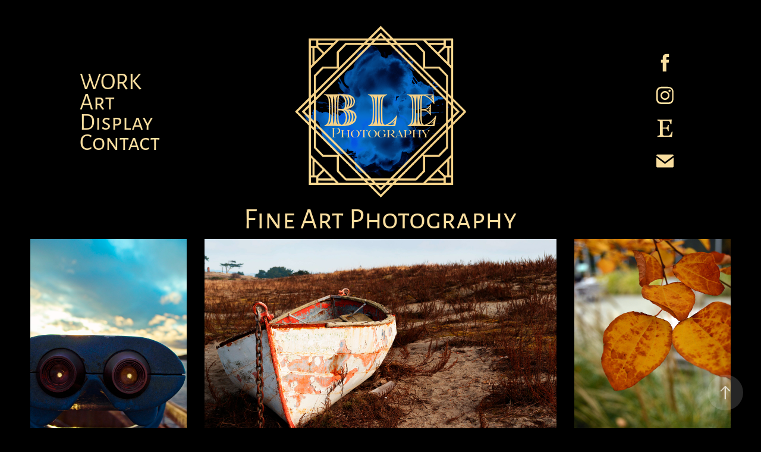

--- FILE ---
content_type: text/html; charset=utf-8
request_url: https://blephotography.com/fine-art-photography
body_size: 18096
content:
<!DOCTYPE HTML>
<html lang="en-US">
<head>
  <meta charset="UTF-8" />
  <meta name="viewport" content="width=device-width, initial-scale=1" />
      <meta name="twitter:card"  content="summary_large_image" />
      <meta name="twitter:site"  content="@AdobePortfolio" />
      <meta  property="og:title" content="britney doyle - Fine Art Photography" />
      <meta  property="og:image" content="https://cdn.myportfolio.com/2986b9db-2146-4778-a34c-664e76502963/672bccc2-30c2-4a82-85b1-824fa0beac0a_rwc_0x898x1920x1082x1920.jpg?h=092bffac15a18c3cd0d413a2b2359537" />
      <link rel="icon" href="[data-uri]"  />
      <link rel="stylesheet" href="/dist/css/main.css" type="text/css" />
      <link rel="stylesheet" href="https://cdn.myportfolio.com/2986b9db-2146-4778-a34c-664e76502963/e8bd05d2faa791d79322c2eba0c82b1b1748023556.css?h=35028245ef1a6f9b8e110bcf3d027abb" type="text/css" />
    <link rel="canonical" href="https://blephotography.com/fine-art-photography" />
      <title>britney doyle - Fine Art Photography</title>
    <script type="text/javascript" src="//use.typekit.net/ik/[base64].js?cb=8dae7d4d979f383d5ca1dd118e49b6878a07c580" async onload="
    try {
      window.Typekit.load();
    } catch (e) {
      console.warn('Typekit not loaded.');
    }
    "></script>
</head>
  <body class="transition-enabled">  <div class='page-background-video page-background-video-with-panel'>
  </div>
  <div class="js-responsive-nav">
    <div class="responsive-nav has-social">
      <div class="close-responsive-click-area js-close-responsive-nav">
        <div class="close-responsive-button"></div>
      </div>
          <nav class="nav-container" data-hover-hint="nav" data-hover-hint-placement="bottom-start">
                <div class="gallery-title"><a href="/work" >Work</a></div>
      <div class="page-title">
        <a href="/art-display" >Art Display</a>
      </div>
      <div class="page-title">
        <a href="/contact" >Contact</a>
      </div>
          </nav>
        <div class="social pf-nav-social" data-context="theme.nav" data-hover-hint="navSocialIcons" data-hover-hint-placement="bottom-start">
          <ul>
                  <li>
                    <a href="https://www.facebook.com/BritneyDoyleBlePhotography" target="_blank">
                      <svg xmlns="http://www.w3.org/2000/svg" xmlns:xlink="http://www.w3.org/1999/xlink" version="1.1" x="0px" y="0px" viewBox="0 0 30 24" xml:space="preserve" class="icon"><path d="M16.21 20h-3.26v-8h-1.63V9.24h1.63V7.59c0-2.25 0.92-3.59 3.53-3.59h2.17v2.76H17.3 c-1.02 0-1.08 0.39-1.08 1.11l0 1.38h2.46L18.38 12h-2.17V20z"/></svg>
                    </a>
                  </li>
                  <li>
                    <a href="https://www.instagram.com/ble.photography/" target="_blank">
                      <svg version="1.1" id="Layer_1" xmlns="http://www.w3.org/2000/svg" xmlns:xlink="http://www.w3.org/1999/xlink" viewBox="0 0 30 24" style="enable-background:new 0 0 30 24;" xml:space="preserve" class="icon">
                      <g>
                        <path d="M15,5.4c2.1,0,2.4,0,3.2,0c0.8,0,1.2,0.2,1.5,0.3c0.4,0.1,0.6,0.3,0.9,0.6c0.3,0.3,0.5,0.5,0.6,0.9
                          c0.1,0.3,0.2,0.7,0.3,1.5c0,0.8,0,1.1,0,3.2s0,2.4,0,3.2c0,0.8-0.2,1.2-0.3,1.5c-0.1,0.4-0.3,0.6-0.6,0.9c-0.3,0.3-0.5,0.5-0.9,0.6
                          c-0.3,0.1-0.7,0.2-1.5,0.3c-0.8,0-1.1,0-3.2,0s-2.4,0-3.2,0c-0.8,0-1.2-0.2-1.5-0.3c-0.4-0.1-0.6-0.3-0.9-0.6
                          c-0.3-0.3-0.5-0.5-0.6-0.9c-0.1-0.3-0.2-0.7-0.3-1.5c0-0.8,0-1.1,0-3.2s0-2.4,0-3.2c0-0.8,0.2-1.2,0.3-1.5c0.1-0.4,0.3-0.6,0.6-0.9
                          c0.3-0.3,0.5-0.5,0.9-0.6c0.3-0.1,0.7-0.2,1.5-0.3C12.6,5.4,12.9,5.4,15,5.4 M15,4c-2.2,0-2.4,0-3.3,0c-0.9,0-1.4,0.2-1.9,0.4
                          c-0.5,0.2-1,0.5-1.4,0.9C7.9,5.8,7.6,6.2,7.4,6.8C7.2,7.3,7.1,7.9,7,8.7C7,9.6,7,9.8,7,12s0,2.4,0,3.3c0,0.9,0.2,1.4,0.4,1.9
                          c0.2,0.5,0.5,1,0.9,1.4c0.4,0.4,0.9,0.7,1.4,0.9c0.5,0.2,1.1,0.3,1.9,0.4c0.9,0,1.1,0,3.3,0s2.4,0,3.3,0c0.9,0,1.4-0.2,1.9-0.4
                          c0.5-0.2,1-0.5,1.4-0.9c0.4-0.4,0.7-0.9,0.9-1.4c0.2-0.5,0.3-1.1,0.4-1.9c0-0.9,0-1.1,0-3.3s0-2.4,0-3.3c0-0.9-0.2-1.4-0.4-1.9
                          c-0.2-0.5-0.5-1-0.9-1.4c-0.4-0.4-0.9-0.7-1.4-0.9c-0.5-0.2-1.1-0.3-1.9-0.4C17.4,4,17.2,4,15,4L15,4L15,4z"/>
                        <path d="M15,7.9c-2.3,0-4.1,1.8-4.1,4.1s1.8,4.1,4.1,4.1s4.1-1.8,4.1-4.1S17.3,7.9,15,7.9L15,7.9z M15,14.7c-1.5,0-2.7-1.2-2.7-2.7
                          c0-1.5,1.2-2.7,2.7-2.7s2.7,1.2,2.7,2.7C17.7,13.5,16.5,14.7,15,14.7L15,14.7z"/>
                        <path d="M20.2,7.7c0,0.5-0.4,1-1,1s-1-0.4-1-1s0.4-1,1-1S20.2,7.2,20.2,7.7L20.2,7.7z"/>
                      </g>
                      </svg>
                    </a>
                  </li>
                  <li>
                    <a href="http://www.etsy.com/shop/BlePhotography" target="_blank">
                      <svg version="1.1" id="Layer_1" xmlns="http://www.w3.org/2000/svg" xmlns:xlink="http://www.w3.org/1999/xlink" x="0px" y="0px" viewBox="0 0 30 24" style="enable-background:new 0 0 30 24;" xml:space="preserve" class="icon"><path d="M12.7,5.6c0-0.2,0-0.3,0.4-0.3h5c0.9,0,1.3,0.7,1.7,2.1l0.3,1.1h0.8C21.1,5.4,21.2,4,21.2,4s-2.1,0.2-3.4,0.2h-6.4L8,4.1V5
                        l1.2,0.2c0.8,0.2,1,0.3,1.1,1.1c0,0,0.1,2.2,0.1,5.8s-0.1,5.7-0.1,5.7c0,0.7-0.3,0.9-1.1,1L8,19.1V20l3.4-0.1h5.7
                        c1.3,0,4.3,0.1,4.3,0.1c0.1-0.8,0.5-4.3,0.6-4.7h-0.8l-0.8,1.9c-0.7,1.5-1.7,1.6-2.7,1.6h-3.2c-1.1,0-1.6-0.4-1.6-1.4v-5
                        c0,0,2.4,0,3.2,0.1c0.6,0,1,0.2,1.2,1.1l0.3,1.1h0.9l-0.1-2.8l0.1-2.9h-0.9l-0.3,1.3c-0.2,0.8-0.3,1-1.2,1.1
                        c-1.1,0.1-3.2,0.1-3.2,0.1V5.6z"/></svg>
                    </a>
                  </li>
                  <li>
                    <a href="mailto:ble.photography@yahoo.com">
                      <svg version="1.1" id="Layer_1" xmlns="http://www.w3.org/2000/svg" xmlns:xlink="http://www.w3.org/1999/xlink" x="0px" y="0px" viewBox="0 0 30 24" style="enable-background:new 0 0 30 24;" xml:space="preserve" class="icon">
                        <g>
                          <path d="M15,13L7.1,7.1c0-0.5,0.4-1,1-1h13.8c0.5,0,1,0.4,1,1L15,13z M15,14.8l7.9-5.9v8.1c0,0.5-0.4,1-1,1H8.1c-0.5,0-1-0.4-1-1 V8.8L15,14.8z"/>
                        </g>
                      </svg>
                    </a>
                  </li>
          </ul>
        </div>
    </div>
  </div>
    <header class="site-header js-site-header " data-context="theme.nav" data-hover-hint="nav" data-hover-hint-placement="top-start">
        <nav class="nav-container" data-hover-hint="nav" data-hover-hint-placement="bottom-start">
                <div class="gallery-title"><a href="/work" >Work</a></div>
      <div class="page-title">
        <a href="/art-display" >Art Display</a>
      </div>
      <div class="page-title">
        <a href="/contact" >Contact</a>
      </div>
        </nav>
        <div class="logo-wrap" data-context="theme.logo.header" data-hover-hint="logo" data-hover-hint-placement="bottom-start">
          <div class="logo e2e-site-logo-text logo-image  ">
    <div class="image-normal image-link">
     <img src="https://cdn.myportfolio.com/2986b9db-2146-4778-a34c-664e76502963/65d153a4-e391-4da9-a9ce-5ae04980e6f0_rwc_0x0x500x500x4096.png?h=2e7cfd67dea91386ac54ffa11e53254f" alt="">
    </div>
          </div>
        </div>
        <div class="social pf-nav-social" data-context="theme.nav" data-hover-hint="navSocialIcons" data-hover-hint-placement="bottom-start">
          <ul>
                  <li>
                    <a href="https://www.facebook.com/BritneyDoyleBlePhotography" target="_blank">
                      <svg xmlns="http://www.w3.org/2000/svg" xmlns:xlink="http://www.w3.org/1999/xlink" version="1.1" x="0px" y="0px" viewBox="0 0 30 24" xml:space="preserve" class="icon"><path d="M16.21 20h-3.26v-8h-1.63V9.24h1.63V7.59c0-2.25 0.92-3.59 3.53-3.59h2.17v2.76H17.3 c-1.02 0-1.08 0.39-1.08 1.11l0 1.38h2.46L18.38 12h-2.17V20z"/></svg>
                    </a>
                  </li>
                  <li>
                    <a href="https://www.instagram.com/ble.photography/" target="_blank">
                      <svg version="1.1" id="Layer_1" xmlns="http://www.w3.org/2000/svg" xmlns:xlink="http://www.w3.org/1999/xlink" viewBox="0 0 30 24" style="enable-background:new 0 0 30 24;" xml:space="preserve" class="icon">
                      <g>
                        <path d="M15,5.4c2.1,0,2.4,0,3.2,0c0.8,0,1.2,0.2,1.5,0.3c0.4,0.1,0.6,0.3,0.9,0.6c0.3,0.3,0.5,0.5,0.6,0.9
                          c0.1,0.3,0.2,0.7,0.3,1.5c0,0.8,0,1.1,0,3.2s0,2.4,0,3.2c0,0.8-0.2,1.2-0.3,1.5c-0.1,0.4-0.3,0.6-0.6,0.9c-0.3,0.3-0.5,0.5-0.9,0.6
                          c-0.3,0.1-0.7,0.2-1.5,0.3c-0.8,0-1.1,0-3.2,0s-2.4,0-3.2,0c-0.8,0-1.2-0.2-1.5-0.3c-0.4-0.1-0.6-0.3-0.9-0.6
                          c-0.3-0.3-0.5-0.5-0.6-0.9c-0.1-0.3-0.2-0.7-0.3-1.5c0-0.8,0-1.1,0-3.2s0-2.4,0-3.2c0-0.8,0.2-1.2,0.3-1.5c0.1-0.4,0.3-0.6,0.6-0.9
                          c0.3-0.3,0.5-0.5,0.9-0.6c0.3-0.1,0.7-0.2,1.5-0.3C12.6,5.4,12.9,5.4,15,5.4 M15,4c-2.2,0-2.4,0-3.3,0c-0.9,0-1.4,0.2-1.9,0.4
                          c-0.5,0.2-1,0.5-1.4,0.9C7.9,5.8,7.6,6.2,7.4,6.8C7.2,7.3,7.1,7.9,7,8.7C7,9.6,7,9.8,7,12s0,2.4,0,3.3c0,0.9,0.2,1.4,0.4,1.9
                          c0.2,0.5,0.5,1,0.9,1.4c0.4,0.4,0.9,0.7,1.4,0.9c0.5,0.2,1.1,0.3,1.9,0.4c0.9,0,1.1,0,3.3,0s2.4,0,3.3,0c0.9,0,1.4-0.2,1.9-0.4
                          c0.5-0.2,1-0.5,1.4-0.9c0.4-0.4,0.7-0.9,0.9-1.4c0.2-0.5,0.3-1.1,0.4-1.9c0-0.9,0-1.1,0-3.3s0-2.4,0-3.3c0-0.9-0.2-1.4-0.4-1.9
                          c-0.2-0.5-0.5-1-0.9-1.4c-0.4-0.4-0.9-0.7-1.4-0.9c-0.5-0.2-1.1-0.3-1.9-0.4C17.4,4,17.2,4,15,4L15,4L15,4z"/>
                        <path d="M15,7.9c-2.3,0-4.1,1.8-4.1,4.1s1.8,4.1,4.1,4.1s4.1-1.8,4.1-4.1S17.3,7.9,15,7.9L15,7.9z M15,14.7c-1.5,0-2.7-1.2-2.7-2.7
                          c0-1.5,1.2-2.7,2.7-2.7s2.7,1.2,2.7,2.7C17.7,13.5,16.5,14.7,15,14.7L15,14.7z"/>
                        <path d="M20.2,7.7c0,0.5-0.4,1-1,1s-1-0.4-1-1s0.4-1,1-1S20.2,7.2,20.2,7.7L20.2,7.7z"/>
                      </g>
                      </svg>
                    </a>
                  </li>
                  <li>
                    <a href="http://www.etsy.com/shop/BlePhotography" target="_blank">
                      <svg version="1.1" id="Layer_1" xmlns="http://www.w3.org/2000/svg" xmlns:xlink="http://www.w3.org/1999/xlink" x="0px" y="0px" viewBox="0 0 30 24" style="enable-background:new 0 0 30 24;" xml:space="preserve" class="icon"><path d="M12.7,5.6c0-0.2,0-0.3,0.4-0.3h5c0.9,0,1.3,0.7,1.7,2.1l0.3,1.1h0.8C21.1,5.4,21.2,4,21.2,4s-2.1,0.2-3.4,0.2h-6.4L8,4.1V5
                        l1.2,0.2c0.8,0.2,1,0.3,1.1,1.1c0,0,0.1,2.2,0.1,5.8s-0.1,5.7-0.1,5.7c0,0.7-0.3,0.9-1.1,1L8,19.1V20l3.4-0.1h5.7
                        c1.3,0,4.3,0.1,4.3,0.1c0.1-0.8,0.5-4.3,0.6-4.7h-0.8l-0.8,1.9c-0.7,1.5-1.7,1.6-2.7,1.6h-3.2c-1.1,0-1.6-0.4-1.6-1.4v-5
                        c0,0,2.4,0,3.2,0.1c0.6,0,1,0.2,1.2,1.1l0.3,1.1h0.9l-0.1-2.8l0.1-2.9h-0.9l-0.3,1.3c-0.2,0.8-0.3,1-1.2,1.1
                        c-1.1,0.1-3.2,0.1-3.2,0.1V5.6z"/></svg>
                    </a>
                  </li>
                  <li>
                    <a href="mailto:ble.photography@yahoo.com">
                      <svg version="1.1" id="Layer_1" xmlns="http://www.w3.org/2000/svg" xmlns:xlink="http://www.w3.org/1999/xlink" x="0px" y="0px" viewBox="0 0 30 24" style="enable-background:new 0 0 30 24;" xml:space="preserve" class="icon">
                        <g>
                          <path d="M15,13L7.1,7.1c0-0.5,0.4-1,1-1h13.8c0.5,0,1,0.4,1,1L15,13z M15,14.8l7.9-5.9v8.1c0,0.5-0.4,1-1,1H8.1c-0.5,0-1-0.4-1-1 V8.8L15,14.8z"/>
                        </g>
                      </svg>
                    </a>
                  </li>
          </ul>
        </div>
        <div class="hamburger-click-area js-hamburger">
          <div class="hamburger">
            <i></i>
            <i></i>
            <i></i>
          </div>
        </div>
    </header>
    <div class="header-placeholder"></div>
  <div class="site-wrap cfix js-site-wrap">
    <div class="site-container">
      <div class="site-content e2e-site-content">
        <main>
  <div class="page-container" data-context="page.page.container" data-hover-hint="pageContainer">
    <section class="page standard-modules">
        <header class="page-header content" data-context="pages" data-identity="id:p5ee5372fdbd1e8402bfa6d22c4d8db7262fda2808ea92d64be4e1" data-hover-hint="pageHeader" data-hover-hint-id="p5ee5372fdbd1e8402bfa6d22c4d8db7262fda2808ea92d64be4e1">
            <h1 class="title preserve-whitespace e2e-site-logo-text">Fine Art Photography</h1>
        </header>
      <div class="page-content js-page-content" data-context="pages" data-identity="id:p5ee5372fdbd1e8402bfa6d22c4d8db7262fda2808ea92d64be4e1">
        <div id="project-canvas" class="js-project-modules modules content">
          <div id="project-modules">
              
              
              
              
              
              
              
              <div class="project-module module media_collection project-module-media_collection" data-id="m5ee53b8370dc2cedac0d51167d22a81103621089011be836b2c6d"  style="padding-top: px;
padding-bottom: px;
  width: 100%;
">
  <div class="grid--main js-grid-main" data-grid-max-images="  3
">
    <div class="grid__item-container js-grid-item-container" data-flex-grow="173.33333333333" style="width:173.33333333333px; flex-grow:173.33333333333;" data-width="1920" data-height="2880">
      <script type="text/html" class="js-lightbox-slide-content">
        <div class="grid__image-wrapper">
          <img src="https://cdn.myportfolio.com/2986b9db-2146-4778-a34c-664e76502963/699d487c-dfcc-48ce-a45a-cd2d3c0fa504_rw_1920.jpg?h=b9b365b893a02bfe5cf2d36cdc399754" srcset="https://cdn.myportfolio.com/2986b9db-2146-4778-a34c-664e76502963/699d487c-dfcc-48ce-a45a-cd2d3c0fa504_rw_600.jpg?h=70439d6a5801206eb8a0570d725ceff2 600w,https://cdn.myportfolio.com/2986b9db-2146-4778-a34c-664e76502963/699d487c-dfcc-48ce-a45a-cd2d3c0fa504_rw_1200.jpg?h=5097f4b74c1f3917d033e9eacee11563 1200w,https://cdn.myportfolio.com/2986b9db-2146-4778-a34c-664e76502963/699d487c-dfcc-48ce-a45a-cd2d3c0fa504_rw_1920.jpg?h=b9b365b893a02bfe5cf2d36cdc399754 1920w," alt="Wallie" sizes="(max-width: 1920px) 100vw, 1920px">
            <div class="grid__image-caption-lightbox">
              <h6 class="grid__caption-text">Wallie</h6>
            </div>
        <div>
      </script>
      <img
        class="grid__item-image js-grid__item-image grid__item-image-lazy js-lazy"
        src="[data-uri]"
        alt="Wallie"
        data-src="https://cdn.myportfolio.com/2986b9db-2146-4778-a34c-664e76502963/699d487c-dfcc-48ce-a45a-cd2d3c0fa504_rw_1920.jpg?h=b9b365b893a02bfe5cf2d36cdc399754"
        data-srcset="https://cdn.myportfolio.com/2986b9db-2146-4778-a34c-664e76502963/699d487c-dfcc-48ce-a45a-cd2d3c0fa504_rw_600.jpg?h=70439d6a5801206eb8a0570d725ceff2 600w,https://cdn.myportfolio.com/2986b9db-2146-4778-a34c-664e76502963/699d487c-dfcc-48ce-a45a-cd2d3c0fa504_rw_1200.jpg?h=5097f4b74c1f3917d033e9eacee11563 1200w,https://cdn.myportfolio.com/2986b9db-2146-4778-a34c-664e76502963/699d487c-dfcc-48ce-a45a-cd2d3c0fa504_rw_1920.jpg?h=b9b365b893a02bfe5cf2d36cdc399754 1920w,"
      >
        <div class="grid__image-caption">
          <h6 class="grid__caption-text">Wallie</h6>
        </div>
      <span class="grid__item-filler" style="padding-bottom:150%;"></span>
    </div>
    <div class="grid__item-container js-grid-item-container" data-flex-grow="390" style="width:390px; flex-grow:390;" data-width="3840" data-height="2560">
      <script type="text/html" class="js-lightbox-slide-content">
        <div class="grid__image-wrapper">
          <img src="https://cdn.myportfolio.com/2986b9db-2146-4778-a34c-664e76502963/4bb3546e-511b-4e4a-bab7-a1ef84cf06bf_rw_3840.jpg?h=f999605d5a300f1dd024ddaafcaa890e" srcset="https://cdn.myportfolio.com/2986b9db-2146-4778-a34c-664e76502963/4bb3546e-511b-4e4a-bab7-a1ef84cf06bf_rw_600.jpg?h=bec3ba68d00452a1a04d06893791ce9d 600w,https://cdn.myportfolio.com/2986b9db-2146-4778-a34c-664e76502963/4bb3546e-511b-4e4a-bab7-a1ef84cf06bf_rw_1200.jpg?h=045f5e803e398c2680d8a4820eea3fb4 1200w,https://cdn.myportfolio.com/2986b9db-2146-4778-a34c-664e76502963/4bb3546e-511b-4e4a-bab7-a1ef84cf06bf_rw_1920.jpg?h=b401a969c77ab75bf010711cdbf60778 1920w,https://cdn.myportfolio.com/2986b9db-2146-4778-a34c-664e76502963/4bb3546e-511b-4e4a-bab7-a1ef84cf06bf_rw_3840.jpg?h=f999605d5a300f1dd024ddaafcaa890e 3840w," alt="Beached Boat" sizes="(max-width: 3840px) 100vw, 3840px">
            <div class="grid__image-caption-lightbox">
              <h6 class="grid__caption-text">Beached Boat</h6>
            </div>
        <div>
      </script>
      <img
        class="grid__item-image js-grid__item-image grid__item-image-lazy js-lazy"
        src="[data-uri]"
        alt="Beached Boat"
        data-src="https://cdn.myportfolio.com/2986b9db-2146-4778-a34c-664e76502963/4bb3546e-511b-4e4a-bab7-a1ef84cf06bf_rw_3840.jpg?h=f999605d5a300f1dd024ddaafcaa890e"
        data-srcset="https://cdn.myportfolio.com/2986b9db-2146-4778-a34c-664e76502963/4bb3546e-511b-4e4a-bab7-a1ef84cf06bf_rw_600.jpg?h=bec3ba68d00452a1a04d06893791ce9d 600w,https://cdn.myportfolio.com/2986b9db-2146-4778-a34c-664e76502963/4bb3546e-511b-4e4a-bab7-a1ef84cf06bf_rw_1200.jpg?h=045f5e803e398c2680d8a4820eea3fb4 1200w,https://cdn.myportfolio.com/2986b9db-2146-4778-a34c-664e76502963/4bb3546e-511b-4e4a-bab7-a1ef84cf06bf_rw_1920.jpg?h=b401a969c77ab75bf010711cdbf60778 1920w,https://cdn.myportfolio.com/2986b9db-2146-4778-a34c-664e76502963/4bb3546e-511b-4e4a-bab7-a1ef84cf06bf_rw_3840.jpg?h=f999605d5a300f1dd024ddaafcaa890e 3840w,"
      >
        <div class="grid__image-caption">
          <h6 class="grid__caption-text">Beached Boat</h6>
        </div>
      <span class="grid__item-filler" style="padding-bottom:66.666666666667%;"></span>
    </div>
    <div class="grid__item-container js-grid-item-container" data-flex-grow="173.33333333333" style="width:173.33333333333px; flex-grow:173.33333333333;" data-width="1920" data-height="2880">
      <script type="text/html" class="js-lightbox-slide-content">
        <div class="grid__image-wrapper">
          <img src="https://cdn.myportfolio.com/2986b9db-2146-4778-a34c-664e76502963/0532be7e-85d3-417f-ba38-48da7b00824e_rw_1920.jpg?h=0ae3a4a5be02870317925a64507e2c0a" srcset="https://cdn.myportfolio.com/2986b9db-2146-4778-a34c-664e76502963/0532be7e-85d3-417f-ba38-48da7b00824e_rw_600.jpg?h=f485f2e7fc8b2de01aba63ebe23d67a2 600w,https://cdn.myportfolio.com/2986b9db-2146-4778-a34c-664e76502963/0532be7e-85d3-417f-ba38-48da7b00824e_rw_1200.jpg?h=6c0f3a275e6528946f69fd76fd5ffd13 1200w,https://cdn.myportfolio.com/2986b9db-2146-4778-a34c-664e76502963/0532be7e-85d3-417f-ba38-48da7b00824e_rw_1920.jpg?h=0ae3a4a5be02870317925a64507e2c0a 1920w," alt="Autumn's Leaf" sizes="(max-width: 1920px) 100vw, 1920px">
            <div class="grid__image-caption-lightbox">
              <h6 class="grid__caption-text">Autumn's Leaf</h6>
            </div>
        <div>
      </script>
      <img
        class="grid__item-image js-grid__item-image grid__item-image-lazy js-lazy"
        src="[data-uri]"
        alt="Autumn's Leaf"
        data-src="https://cdn.myportfolio.com/2986b9db-2146-4778-a34c-664e76502963/0532be7e-85d3-417f-ba38-48da7b00824e_rw_1920.jpg?h=0ae3a4a5be02870317925a64507e2c0a"
        data-srcset="https://cdn.myportfolio.com/2986b9db-2146-4778-a34c-664e76502963/0532be7e-85d3-417f-ba38-48da7b00824e_rw_600.jpg?h=f485f2e7fc8b2de01aba63ebe23d67a2 600w,https://cdn.myportfolio.com/2986b9db-2146-4778-a34c-664e76502963/0532be7e-85d3-417f-ba38-48da7b00824e_rw_1200.jpg?h=6c0f3a275e6528946f69fd76fd5ffd13 1200w,https://cdn.myportfolio.com/2986b9db-2146-4778-a34c-664e76502963/0532be7e-85d3-417f-ba38-48da7b00824e_rw_1920.jpg?h=0ae3a4a5be02870317925a64507e2c0a 1920w,"
      >
        <div class="grid__image-caption">
          <h6 class="grid__caption-text">Autumn's Leaf</h6>
        </div>
      <span class="grid__item-filler" style="padding-bottom:150%;"></span>
    </div>
    <div class="grid__item-container js-grid-item-container" data-flex-grow="390" style="width:390px; flex-grow:390;" data-width="3840" data-height="2560">
      <script type="text/html" class="js-lightbox-slide-content">
        <div class="grid__image-wrapper">
          <img src="https://cdn.myportfolio.com/2986b9db-2146-4778-a34c-664e76502963/db044dce-86db-4618-83c5-cb7d1547998a_rw_3840.jpg?h=52f9dc7409bfa88dbfdf8cf24e0c4c08" srcset="https://cdn.myportfolio.com/2986b9db-2146-4778-a34c-664e76502963/db044dce-86db-4618-83c5-cb7d1547998a_rw_600.jpg?h=c47ae6c344ec31a4c05e2d76f455f35b 600w,https://cdn.myportfolio.com/2986b9db-2146-4778-a34c-664e76502963/db044dce-86db-4618-83c5-cb7d1547998a_rw_1200.jpg?h=331422925de7d3259d11881e97385d7b 1200w,https://cdn.myportfolio.com/2986b9db-2146-4778-a34c-664e76502963/db044dce-86db-4618-83c5-cb7d1547998a_rw_1920.jpg?h=9cfca7fbd24b6be8d535c0946a5c32ee 1920w,https://cdn.myportfolio.com/2986b9db-2146-4778-a34c-664e76502963/db044dce-86db-4618-83c5-cb7d1547998a_rw_3840.jpg?h=52f9dc7409bfa88dbfdf8cf24e0c4c08 3840w," alt="Hurricane Ridge" sizes="(max-width: 3840px) 100vw, 3840px">
            <div class="grid__image-caption-lightbox">
              <h6 class="grid__caption-text">Hurricane Ridge</h6>
            </div>
        <div>
      </script>
      <img
        class="grid__item-image js-grid__item-image grid__item-image-lazy js-lazy"
        src="[data-uri]"
        alt="Hurricane Ridge"
        data-src="https://cdn.myportfolio.com/2986b9db-2146-4778-a34c-664e76502963/db044dce-86db-4618-83c5-cb7d1547998a_rw_3840.jpg?h=52f9dc7409bfa88dbfdf8cf24e0c4c08"
        data-srcset="https://cdn.myportfolio.com/2986b9db-2146-4778-a34c-664e76502963/db044dce-86db-4618-83c5-cb7d1547998a_rw_600.jpg?h=c47ae6c344ec31a4c05e2d76f455f35b 600w,https://cdn.myportfolio.com/2986b9db-2146-4778-a34c-664e76502963/db044dce-86db-4618-83c5-cb7d1547998a_rw_1200.jpg?h=331422925de7d3259d11881e97385d7b 1200w,https://cdn.myportfolio.com/2986b9db-2146-4778-a34c-664e76502963/db044dce-86db-4618-83c5-cb7d1547998a_rw_1920.jpg?h=9cfca7fbd24b6be8d535c0946a5c32ee 1920w,https://cdn.myportfolio.com/2986b9db-2146-4778-a34c-664e76502963/db044dce-86db-4618-83c5-cb7d1547998a_rw_3840.jpg?h=52f9dc7409bfa88dbfdf8cf24e0c4c08 3840w,"
      >
        <div class="grid__image-caption">
          <h6 class="grid__caption-text">Hurricane Ridge</h6>
        </div>
      <span class="grid__item-filler" style="padding-bottom:66.666666666667%;"></span>
    </div>
    <div class="grid__item-container js-grid-item-container" data-flex-grow="346.66666666667" style="width:346.66666666667px; flex-grow:346.66666666667;" data-width="1920" data-height="1440">
      <script type="text/html" class="js-lightbox-slide-content">
        <div class="grid__image-wrapper">
          <img src="https://cdn.myportfolio.com/2986b9db-2146-4778-a34c-664e76502963/22b54307-aff5-4c0d-b2bb-09c8586803fd_rw_1920.jpg?h=83740144185ab7b9b73ebf7df7937892" srcset="https://cdn.myportfolio.com/2986b9db-2146-4778-a34c-664e76502963/22b54307-aff5-4c0d-b2bb-09c8586803fd_rw_600.jpg?h=cc1d1c84db6db0206c3dbf2d8edb3402 600w,https://cdn.myportfolio.com/2986b9db-2146-4778-a34c-664e76502963/22b54307-aff5-4c0d-b2bb-09c8586803fd_rw_1200.jpg?h=9dd7d4deaecd97bfea854e4ac55347e0 1200w,https://cdn.myportfolio.com/2986b9db-2146-4778-a34c-664e76502963/22b54307-aff5-4c0d-b2bb-09c8586803fd_rw_1920.jpg?h=83740144185ab7b9b73ebf7df7937892 1920w," alt="Game Day" sizes="(max-width: 1920px) 100vw, 1920px">
            <div class="grid__image-caption-lightbox">
              <h6 class="grid__caption-text">Game Day</h6>
            </div>
        <div>
      </script>
      <img
        class="grid__item-image js-grid__item-image grid__item-image-lazy js-lazy"
        src="[data-uri]"
        alt="Game Day"
        data-src="https://cdn.myportfolio.com/2986b9db-2146-4778-a34c-664e76502963/22b54307-aff5-4c0d-b2bb-09c8586803fd_rw_1920.jpg?h=83740144185ab7b9b73ebf7df7937892"
        data-srcset="https://cdn.myportfolio.com/2986b9db-2146-4778-a34c-664e76502963/22b54307-aff5-4c0d-b2bb-09c8586803fd_rw_600.jpg?h=cc1d1c84db6db0206c3dbf2d8edb3402 600w,https://cdn.myportfolio.com/2986b9db-2146-4778-a34c-664e76502963/22b54307-aff5-4c0d-b2bb-09c8586803fd_rw_1200.jpg?h=9dd7d4deaecd97bfea854e4ac55347e0 1200w,https://cdn.myportfolio.com/2986b9db-2146-4778-a34c-664e76502963/22b54307-aff5-4c0d-b2bb-09c8586803fd_rw_1920.jpg?h=83740144185ab7b9b73ebf7df7937892 1920w,"
      >
        <div class="grid__image-caption">
          <h6 class="grid__caption-text">Game Day</h6>
        </div>
      <span class="grid__item-filler" style="padding-bottom:75%;"></span>
    </div>
    <div class="grid__item-container js-grid-item-container" data-flex-grow="390" style="width:390px; flex-grow:390;" data-width="3840" data-height="2560">
      <script type="text/html" class="js-lightbox-slide-content">
        <div class="grid__image-wrapper">
          <img src="https://cdn.myportfolio.com/2986b9db-2146-4778-a34c-664e76502963/e3e9e5f2-fe28-453c-aac7-660a1646da2e_rw_3840.jpg?h=5cc9c4450cb494cc3e8f8629abb8b82b" srcset="https://cdn.myportfolio.com/2986b9db-2146-4778-a34c-664e76502963/e3e9e5f2-fe28-453c-aac7-660a1646da2e_rw_600.jpg?h=a922d6ca6e64f6d3ceb36e5165732d4e 600w,https://cdn.myportfolio.com/2986b9db-2146-4778-a34c-664e76502963/e3e9e5f2-fe28-453c-aac7-660a1646da2e_rw_1200.jpg?h=d50b810cb105685d2d5461b78022db48 1200w,https://cdn.myportfolio.com/2986b9db-2146-4778-a34c-664e76502963/e3e9e5f2-fe28-453c-aac7-660a1646da2e_rw_1920.jpg?h=66cfe3f98622a9775bca8c56cfba9e62 1920w,https://cdn.myportfolio.com/2986b9db-2146-4778-a34c-664e76502963/e3e9e5f2-fe28-453c-aac7-660a1646da2e_rw_3840.jpg?h=5cc9c4450cb494cc3e8f8629abb8b82b 3840w," alt="Park's Bench" sizes="(max-width: 3840px) 100vw, 3840px">
            <div class="grid__image-caption-lightbox">
              <h6 class="grid__caption-text">Park's Bench</h6>
            </div>
        <div>
      </script>
      <img
        class="grid__item-image js-grid__item-image grid__item-image-lazy js-lazy"
        src="[data-uri]"
        alt="Park's Bench"
        data-src="https://cdn.myportfolio.com/2986b9db-2146-4778-a34c-664e76502963/e3e9e5f2-fe28-453c-aac7-660a1646da2e_rw_3840.jpg?h=5cc9c4450cb494cc3e8f8629abb8b82b"
        data-srcset="https://cdn.myportfolio.com/2986b9db-2146-4778-a34c-664e76502963/e3e9e5f2-fe28-453c-aac7-660a1646da2e_rw_600.jpg?h=a922d6ca6e64f6d3ceb36e5165732d4e 600w,https://cdn.myportfolio.com/2986b9db-2146-4778-a34c-664e76502963/e3e9e5f2-fe28-453c-aac7-660a1646da2e_rw_1200.jpg?h=d50b810cb105685d2d5461b78022db48 1200w,https://cdn.myportfolio.com/2986b9db-2146-4778-a34c-664e76502963/e3e9e5f2-fe28-453c-aac7-660a1646da2e_rw_1920.jpg?h=66cfe3f98622a9775bca8c56cfba9e62 1920w,https://cdn.myportfolio.com/2986b9db-2146-4778-a34c-664e76502963/e3e9e5f2-fe28-453c-aac7-660a1646da2e_rw_3840.jpg?h=5cc9c4450cb494cc3e8f8629abb8b82b 3840w,"
      >
        <div class="grid__image-caption">
          <h6 class="grid__caption-text">Park's Bench</h6>
        </div>
      <span class="grid__item-filler" style="padding-bottom:66.666666666667%;"></span>
    </div>
    <div class="grid__item-container js-grid-item-container" data-flex-grow="466.38535031847" style="width:466.38535031847px; flex-grow:466.38535031847;" data-width="3840" data-height="2140">
      <script type="text/html" class="js-lightbox-slide-content">
        <div class="grid__image-wrapper">
          <img src="https://cdn.myportfolio.com/2986b9db-2146-4778-a34c-664e76502963/b038f574-a1c9-4d05-b911-5630d17b33e0_rw_3840.jpg?h=259284d5136df8d1f39ef5ef75b79716" srcset="https://cdn.myportfolio.com/2986b9db-2146-4778-a34c-664e76502963/b038f574-a1c9-4d05-b911-5630d17b33e0_rw_600.jpg?h=7a96501c47b549a41e3c320e931d7343 600w,https://cdn.myportfolio.com/2986b9db-2146-4778-a34c-664e76502963/b038f574-a1c9-4d05-b911-5630d17b33e0_rw_1200.jpg?h=9c4b632b3cc5cb5eb5315e5e4cc9fddc 1200w,https://cdn.myportfolio.com/2986b9db-2146-4778-a34c-664e76502963/b038f574-a1c9-4d05-b911-5630d17b33e0_rw_1920.jpg?h=67aa907eaa4ce0fd5b8bcb8c0d6ec2e9 1920w,https://cdn.myportfolio.com/2986b9db-2146-4778-a34c-664e76502963/b038f574-a1c9-4d05-b911-5630d17b33e0_rw_3840.jpg?h=259284d5136df8d1f39ef5ef75b79716 3840w," alt="Snowy Bethel" sizes="(max-width: 3840px) 100vw, 3840px">
            <div class="grid__image-caption-lightbox">
              <h6 class="grid__caption-text">Snowy Bethel</h6>
            </div>
        <div>
      </script>
      <img
        class="grid__item-image js-grid__item-image grid__item-image-lazy js-lazy"
        src="[data-uri]"
        alt="Snowy Bethel"
        data-src="https://cdn.myportfolio.com/2986b9db-2146-4778-a34c-664e76502963/b038f574-a1c9-4d05-b911-5630d17b33e0_rw_3840.jpg?h=259284d5136df8d1f39ef5ef75b79716"
        data-srcset="https://cdn.myportfolio.com/2986b9db-2146-4778-a34c-664e76502963/b038f574-a1c9-4d05-b911-5630d17b33e0_rw_600.jpg?h=7a96501c47b549a41e3c320e931d7343 600w,https://cdn.myportfolio.com/2986b9db-2146-4778-a34c-664e76502963/b038f574-a1c9-4d05-b911-5630d17b33e0_rw_1200.jpg?h=9c4b632b3cc5cb5eb5315e5e4cc9fddc 1200w,https://cdn.myportfolio.com/2986b9db-2146-4778-a34c-664e76502963/b038f574-a1c9-4d05-b911-5630d17b33e0_rw_1920.jpg?h=67aa907eaa4ce0fd5b8bcb8c0d6ec2e9 1920w,https://cdn.myportfolio.com/2986b9db-2146-4778-a34c-664e76502963/b038f574-a1c9-4d05-b911-5630d17b33e0_rw_3840.jpg?h=259284d5136df8d1f39ef5ef75b79716 3840w,"
      >
        <div class="grid__image-caption">
          <h6 class="grid__caption-text">Snowy Bethel</h6>
        </div>
      <span class="grid__item-filler" style="padding-bottom:55.747891699956%;"></span>
    </div>
    <div class="grid__item-container js-grid-item-container" data-flex-grow="390" style="width:390px; flex-grow:390;" data-width="3840" data-height="2560">
      <script type="text/html" class="js-lightbox-slide-content">
        <div class="grid__image-wrapper">
          <img src="https://cdn.myportfolio.com/2986b9db-2146-4778-a34c-664e76502963/69de8761-10fe-4f19-99f2-f0f6de01e5b8_rw_3840.jpg?h=e9ddc86adaf57b526db7b31b4917f6f1" srcset="https://cdn.myportfolio.com/2986b9db-2146-4778-a34c-664e76502963/69de8761-10fe-4f19-99f2-f0f6de01e5b8_rw_600.jpg?h=af884517fced588d193419824726c076 600w,https://cdn.myportfolio.com/2986b9db-2146-4778-a34c-664e76502963/69de8761-10fe-4f19-99f2-f0f6de01e5b8_rw_1200.jpg?h=475b15691c4f668ff1369b834051ee80 1200w,https://cdn.myportfolio.com/2986b9db-2146-4778-a34c-664e76502963/69de8761-10fe-4f19-99f2-f0f6de01e5b8_rw_1920.jpg?h=8e6dd614274931116a363dde0bee1536 1920w,https://cdn.myportfolio.com/2986b9db-2146-4778-a34c-664e76502963/69de8761-10fe-4f19-99f2-f0f6de01e5b8_rw_3840.jpg?h=e9ddc86adaf57b526db7b31b4917f6f1 3840w," alt="Blue" sizes="(max-width: 3840px) 100vw, 3840px">
            <div class="grid__image-caption-lightbox">
              <h6 class="grid__caption-text">Blue</h6>
            </div>
        <div>
      </script>
      <img
        class="grid__item-image js-grid__item-image grid__item-image-lazy js-lazy"
        src="[data-uri]"
        alt="Blue"
        data-src="https://cdn.myportfolio.com/2986b9db-2146-4778-a34c-664e76502963/69de8761-10fe-4f19-99f2-f0f6de01e5b8_rw_3840.jpg?h=e9ddc86adaf57b526db7b31b4917f6f1"
        data-srcset="https://cdn.myportfolio.com/2986b9db-2146-4778-a34c-664e76502963/69de8761-10fe-4f19-99f2-f0f6de01e5b8_rw_600.jpg?h=af884517fced588d193419824726c076 600w,https://cdn.myportfolio.com/2986b9db-2146-4778-a34c-664e76502963/69de8761-10fe-4f19-99f2-f0f6de01e5b8_rw_1200.jpg?h=475b15691c4f668ff1369b834051ee80 1200w,https://cdn.myportfolio.com/2986b9db-2146-4778-a34c-664e76502963/69de8761-10fe-4f19-99f2-f0f6de01e5b8_rw_1920.jpg?h=8e6dd614274931116a363dde0bee1536 1920w,https://cdn.myportfolio.com/2986b9db-2146-4778-a34c-664e76502963/69de8761-10fe-4f19-99f2-f0f6de01e5b8_rw_3840.jpg?h=e9ddc86adaf57b526db7b31b4917f6f1 3840w,"
      >
        <div class="grid__image-caption">
          <h6 class="grid__caption-text">Blue</h6>
        </div>
      <span class="grid__item-filler" style="padding-bottom:66.666666666667%;"></span>
    </div>
    <div class="grid__item-container js-grid-item-container" data-flex-grow="173.33333333333" style="width:173.33333333333px; flex-grow:173.33333333333;" data-width="1920" data-height="2880">
      <script type="text/html" class="js-lightbox-slide-content">
        <div class="grid__image-wrapper">
          <img src="https://cdn.myportfolio.com/2986b9db-2146-4778-a34c-664e76502963/2d4ee3c5-b4f4-406a-a087-85ab539d0d8e_rw_1920.jpg?h=1be4decf263a210595d5a87fad316a3b" srcset="https://cdn.myportfolio.com/2986b9db-2146-4778-a34c-664e76502963/2d4ee3c5-b4f4-406a-a087-85ab539d0d8e_rw_600.jpg?h=f16deb55436c341f0d4060cbcfa67cbd 600w,https://cdn.myportfolio.com/2986b9db-2146-4778-a34c-664e76502963/2d4ee3c5-b4f4-406a-a087-85ab539d0d8e_rw_1200.jpg?h=9a55b0f693dc25a02dfc6a4023a7b359 1200w,https://cdn.myportfolio.com/2986b9db-2146-4778-a34c-664e76502963/2d4ee3c5-b4f4-406a-a087-85ab539d0d8e_rw_1920.jpg?h=1be4decf263a210595d5a87fad316a3b 1920w," alt="Bonzi" sizes="(max-width: 1920px) 100vw, 1920px">
            <div class="grid__image-caption-lightbox">
              <h6 class="grid__caption-text">Bonzi</h6>
            </div>
        <div>
      </script>
      <img
        class="grid__item-image js-grid__item-image grid__item-image-lazy js-lazy"
        src="[data-uri]"
        alt="Bonzi"
        data-src="https://cdn.myportfolio.com/2986b9db-2146-4778-a34c-664e76502963/2d4ee3c5-b4f4-406a-a087-85ab539d0d8e_rw_1920.jpg?h=1be4decf263a210595d5a87fad316a3b"
        data-srcset="https://cdn.myportfolio.com/2986b9db-2146-4778-a34c-664e76502963/2d4ee3c5-b4f4-406a-a087-85ab539d0d8e_rw_600.jpg?h=f16deb55436c341f0d4060cbcfa67cbd 600w,https://cdn.myportfolio.com/2986b9db-2146-4778-a34c-664e76502963/2d4ee3c5-b4f4-406a-a087-85ab539d0d8e_rw_1200.jpg?h=9a55b0f693dc25a02dfc6a4023a7b359 1200w,https://cdn.myportfolio.com/2986b9db-2146-4778-a34c-664e76502963/2d4ee3c5-b4f4-406a-a087-85ab539d0d8e_rw_1920.jpg?h=1be4decf263a210595d5a87fad316a3b 1920w,"
      >
        <div class="grid__image-caption">
          <h6 class="grid__caption-text">Bonzi</h6>
        </div>
      <span class="grid__item-filler" style="padding-bottom:150%;"></span>
    </div>
    <div class="grid__item-container js-grid-item-container" data-flex-grow="462.22222222222" style="width:462.22222222222px; flex-grow:462.22222222222;" data-width="960" data-height="540">
      <script type="text/html" class="js-lightbox-slide-content">
        <div class="grid__image-wrapper">
          <img src="https://cdn.myportfolio.com/2986b9db-2146-4778-a34c-664e76502963/c84dbf90-4065-4502-861e-6d16332f641e_rw_1200.jpg?h=17beed62253e13823d81e086b6b9c70d" srcset="https://cdn.myportfolio.com/2986b9db-2146-4778-a34c-664e76502963/c84dbf90-4065-4502-861e-6d16332f641e_rw_600.jpg?h=56319b8eae17c1b45c27b52cad4eac65 600w,https://cdn.myportfolio.com/2986b9db-2146-4778-a34c-664e76502963/c84dbf90-4065-4502-861e-6d16332f641e_rw_1200.jpg?h=17beed62253e13823d81e086b6b9c70d 960w," alt="Tree's Branch" sizes="(max-width: 960px) 100vw, 960px">
            <div class="grid__image-caption-lightbox">
              <h6 class="grid__caption-text">Tree's Branch</h6>
            </div>
        <div>
      </script>
      <img
        class="grid__item-image js-grid__item-image grid__item-image-lazy js-lazy"
        src="[data-uri]"
        alt="Tree's Branch"
        data-src="https://cdn.myportfolio.com/2986b9db-2146-4778-a34c-664e76502963/c84dbf90-4065-4502-861e-6d16332f641e_rw_1200.jpg?h=17beed62253e13823d81e086b6b9c70d"
        data-srcset="https://cdn.myportfolio.com/2986b9db-2146-4778-a34c-664e76502963/c84dbf90-4065-4502-861e-6d16332f641e_rw_600.jpg?h=56319b8eae17c1b45c27b52cad4eac65 600w,https://cdn.myportfolio.com/2986b9db-2146-4778-a34c-664e76502963/c84dbf90-4065-4502-861e-6d16332f641e_rw_1200.jpg?h=17beed62253e13823d81e086b6b9c70d 960w,"
      >
        <div class="grid__image-caption">
          <h6 class="grid__caption-text">Tree's Branch</h6>
        </div>
      <span class="grid__item-filler" style="padding-bottom:56.25%;"></span>
    </div>
    <div class="grid__item-container js-grid-item-container" data-flex-grow="390" style="width:390px; flex-grow:390;" data-width="3840" data-height="2560">
      <script type="text/html" class="js-lightbox-slide-content">
        <div class="grid__image-wrapper">
          <img src="https://cdn.myportfolio.com/2986b9db-2146-4778-a34c-664e76502963/cc6e09ba-12a9-4e2f-8529-7946acf01cbe_rw_3840.jpg?h=21c9775d9d50974a8fe6890189a7b1c8" srcset="https://cdn.myportfolio.com/2986b9db-2146-4778-a34c-664e76502963/cc6e09ba-12a9-4e2f-8529-7946acf01cbe_rw_600.jpg?h=87623e22d4ca545c5c0c8d501663df0d 600w,https://cdn.myportfolio.com/2986b9db-2146-4778-a34c-664e76502963/cc6e09ba-12a9-4e2f-8529-7946acf01cbe_rw_1200.jpg?h=210a32347a386d39d1371a356fba4f82 1200w,https://cdn.myportfolio.com/2986b9db-2146-4778-a34c-664e76502963/cc6e09ba-12a9-4e2f-8529-7946acf01cbe_rw_1920.jpg?h=ec9ee463c323d7f1d026ea9eeb0f5b58 1920w,https://cdn.myportfolio.com/2986b9db-2146-4778-a34c-664e76502963/cc6e09ba-12a9-4e2f-8529-7946acf01cbe_rw_3840.jpg?h=21c9775d9d50974a8fe6890189a7b1c8 3840w," alt="Build it and They Will Come" sizes="(max-width: 3840px) 100vw, 3840px">
            <div class="grid__image-caption-lightbox">
              <h6 class="grid__caption-text">Build it and They Will Come</h6>
            </div>
        <div>
      </script>
      <img
        class="grid__item-image js-grid__item-image grid__item-image-lazy js-lazy"
        src="[data-uri]"
        alt="Build it and They Will Come"
        data-src="https://cdn.myportfolio.com/2986b9db-2146-4778-a34c-664e76502963/cc6e09ba-12a9-4e2f-8529-7946acf01cbe_rw_3840.jpg?h=21c9775d9d50974a8fe6890189a7b1c8"
        data-srcset="https://cdn.myportfolio.com/2986b9db-2146-4778-a34c-664e76502963/cc6e09ba-12a9-4e2f-8529-7946acf01cbe_rw_600.jpg?h=87623e22d4ca545c5c0c8d501663df0d 600w,https://cdn.myportfolio.com/2986b9db-2146-4778-a34c-664e76502963/cc6e09ba-12a9-4e2f-8529-7946acf01cbe_rw_1200.jpg?h=210a32347a386d39d1371a356fba4f82 1200w,https://cdn.myportfolio.com/2986b9db-2146-4778-a34c-664e76502963/cc6e09ba-12a9-4e2f-8529-7946acf01cbe_rw_1920.jpg?h=ec9ee463c323d7f1d026ea9eeb0f5b58 1920w,https://cdn.myportfolio.com/2986b9db-2146-4778-a34c-664e76502963/cc6e09ba-12a9-4e2f-8529-7946acf01cbe_rw_3840.jpg?h=21c9775d9d50974a8fe6890189a7b1c8 3840w,"
      >
        <div class="grid__image-caption">
          <h6 class="grid__caption-text">Build it and They Will Come</h6>
        </div>
      <span class="grid__item-filler" style="padding-bottom:66.666666666667%;"></span>
    </div>
    <div class="grid__item-container js-grid-item-container" data-flex-grow="289.453125" style="width:289.453125px; flex-grow:289.453125;" data-width="1920" data-height="1724">
      <script type="text/html" class="js-lightbox-slide-content">
        <div class="grid__image-wrapper">
          <img src="https://cdn.myportfolio.com/2986b9db-2146-4778-a34c-664e76502963/40f0d481-c5bf-4c9e-8ebd-c18fb6e82b52_rw_1920.jpg?h=013ff8a8b068786daed1e2829e78dab1" srcset="https://cdn.myportfolio.com/2986b9db-2146-4778-a34c-664e76502963/40f0d481-c5bf-4c9e-8ebd-c18fb6e82b52_rw_600.jpg?h=0331beadce83667110f7d7a9119436b0 600w,https://cdn.myportfolio.com/2986b9db-2146-4778-a34c-664e76502963/40f0d481-c5bf-4c9e-8ebd-c18fb6e82b52_rw_1200.jpg?h=e5322110a3e136b52ea66d2a061fa990 1200w,https://cdn.myportfolio.com/2986b9db-2146-4778-a34c-664e76502963/40f0d481-c5bf-4c9e-8ebd-c18fb6e82b52_rw_1920.jpg?h=013ff8a8b068786daed1e2829e78dab1 1920w," alt="Burning Rubber" sizes="(max-width: 1920px) 100vw, 1920px">
            <div class="grid__image-caption-lightbox">
              <h6 class="grid__caption-text">Burning Rubber</h6>
            </div>
        <div>
      </script>
      <img
        class="grid__item-image js-grid__item-image grid__item-image-lazy js-lazy"
        src="[data-uri]"
        alt="Burning Rubber"
        data-src="https://cdn.myportfolio.com/2986b9db-2146-4778-a34c-664e76502963/40f0d481-c5bf-4c9e-8ebd-c18fb6e82b52_rw_1920.jpg?h=013ff8a8b068786daed1e2829e78dab1"
        data-srcset="https://cdn.myportfolio.com/2986b9db-2146-4778-a34c-664e76502963/40f0d481-c5bf-4c9e-8ebd-c18fb6e82b52_rw_600.jpg?h=0331beadce83667110f7d7a9119436b0 600w,https://cdn.myportfolio.com/2986b9db-2146-4778-a34c-664e76502963/40f0d481-c5bf-4c9e-8ebd-c18fb6e82b52_rw_1200.jpg?h=e5322110a3e136b52ea66d2a061fa990 1200w,https://cdn.myportfolio.com/2986b9db-2146-4778-a34c-664e76502963/40f0d481-c5bf-4c9e-8ebd-c18fb6e82b52_rw_1920.jpg?h=013ff8a8b068786daed1e2829e78dab1 1920w,"
      >
        <div class="grid__image-caption">
          <h6 class="grid__caption-text">Burning Rubber</h6>
        </div>
      <span class="grid__item-filler" style="padding-bottom:89.824561403509%;"></span>
    </div>
    <div class="grid__item-container js-grid-item-container" data-flex-grow="270.15625" style="width:270.15625px; flex-grow:270.15625;" data-width="1920" data-height="1847">
      <script type="text/html" class="js-lightbox-slide-content">
        <div class="grid__image-wrapper">
          <img src="https://cdn.myportfolio.com/2986b9db-2146-4778-a34c-664e76502963/97a6e29e-60c3-4ce6-b22b-90723e7a191b_rw_1920.jpg?h=1a6a726b06835c8e5550e50a31a26fdd" srcset="https://cdn.myportfolio.com/2986b9db-2146-4778-a34c-664e76502963/97a6e29e-60c3-4ce6-b22b-90723e7a191b_rw_600.jpg?h=24324c0b36393f6d8a184232077a5c81 600w,https://cdn.myportfolio.com/2986b9db-2146-4778-a34c-664e76502963/97a6e29e-60c3-4ce6-b22b-90723e7a191b_rw_1200.jpg?h=882aba4e2be95426a9c8af04562bead4 1200w,https://cdn.myportfolio.com/2986b9db-2146-4778-a34c-664e76502963/97a6e29e-60c3-4ce6-b22b-90723e7a191b_rw_1920.jpg?h=1a6a726b06835c8e5550e50a31a26fdd 1920w," alt="Let it Burn" sizes="(max-width: 1920px) 100vw, 1920px">
            <div class="grid__image-caption-lightbox">
              <h6 class="grid__caption-text">Let it Burn</h6>
            </div>
        <div>
      </script>
      <img
        class="grid__item-image js-grid__item-image grid__item-image-lazy js-lazy"
        src="[data-uri]"
        alt="Let it Burn"
        data-src="https://cdn.myportfolio.com/2986b9db-2146-4778-a34c-664e76502963/97a6e29e-60c3-4ce6-b22b-90723e7a191b_rw_1920.jpg?h=1a6a726b06835c8e5550e50a31a26fdd"
        data-srcset="https://cdn.myportfolio.com/2986b9db-2146-4778-a34c-664e76502963/97a6e29e-60c3-4ce6-b22b-90723e7a191b_rw_600.jpg?h=24324c0b36393f6d8a184232077a5c81 600w,https://cdn.myportfolio.com/2986b9db-2146-4778-a34c-664e76502963/97a6e29e-60c3-4ce6-b22b-90723e7a191b_rw_1200.jpg?h=882aba4e2be95426a9c8af04562bead4 1200w,https://cdn.myportfolio.com/2986b9db-2146-4778-a34c-664e76502963/97a6e29e-60c3-4ce6-b22b-90723e7a191b_rw_1920.jpg?h=1a6a726b06835c8e5550e50a31a26fdd 1920w,"
      >
        <div class="grid__image-caption">
          <h6 class="grid__caption-text">Let it Burn</h6>
        </div>
      <span class="grid__item-filler" style="padding-bottom:96.240601503759%;"></span>
    </div>
    <div class="grid__item-container js-grid-item-container" data-flex-grow="346.66666666667" style="width:346.66666666667px; flex-grow:346.66666666667;" data-width="1920" data-height="1440">
      <script type="text/html" class="js-lightbox-slide-content">
        <div class="grid__image-wrapper">
          <img src="https://cdn.myportfolio.com/2986b9db-2146-4778-a34c-664e76502963/08ac3352-9282-4b83-bf8a-a28973ee23c6_rw_1920.jpg?h=1b0749967cb7dc66b404a00139997f08" srcset="https://cdn.myportfolio.com/2986b9db-2146-4778-a34c-664e76502963/08ac3352-9282-4b83-bf8a-a28973ee23c6_rw_600.jpg?h=98b096bf3ea68bc79fa5d50a3cc300a8 600w,https://cdn.myportfolio.com/2986b9db-2146-4778-a34c-664e76502963/08ac3352-9282-4b83-bf8a-a28973ee23c6_rw_1200.jpg?h=a7984520b2847b471bc1d69e22966ec3 1200w,https://cdn.myportfolio.com/2986b9db-2146-4778-a34c-664e76502963/08ac3352-9282-4b83-bf8a-a28973ee23c6_rw_1920.jpg?h=1b0749967cb7dc66b404a00139997f08 1920w," alt="Caroling" sizes="(max-width: 1920px) 100vw, 1920px">
            <div class="grid__image-caption-lightbox">
              <h6 class="grid__caption-text">Caroling</h6>
            </div>
        <div>
      </script>
      <img
        class="grid__item-image js-grid__item-image grid__item-image-lazy js-lazy"
        src="[data-uri]"
        alt="Caroling"
        data-src="https://cdn.myportfolio.com/2986b9db-2146-4778-a34c-664e76502963/08ac3352-9282-4b83-bf8a-a28973ee23c6_rw_1920.jpg?h=1b0749967cb7dc66b404a00139997f08"
        data-srcset="https://cdn.myportfolio.com/2986b9db-2146-4778-a34c-664e76502963/08ac3352-9282-4b83-bf8a-a28973ee23c6_rw_600.jpg?h=98b096bf3ea68bc79fa5d50a3cc300a8 600w,https://cdn.myportfolio.com/2986b9db-2146-4778-a34c-664e76502963/08ac3352-9282-4b83-bf8a-a28973ee23c6_rw_1200.jpg?h=a7984520b2847b471bc1d69e22966ec3 1200w,https://cdn.myportfolio.com/2986b9db-2146-4778-a34c-664e76502963/08ac3352-9282-4b83-bf8a-a28973ee23c6_rw_1920.jpg?h=1b0749967cb7dc66b404a00139997f08 1920w,"
      >
        <div class="grid__image-caption">
          <h6 class="grid__caption-text">Caroling</h6>
        </div>
      <span class="grid__item-filler" style="padding-bottom:75%;"></span>
    </div>
    <div class="grid__item-container js-grid-item-container" data-flex-grow="346.66666666667" style="width:346.66666666667px; flex-grow:346.66666666667;" data-width="1920" data-height="1440">
      <script type="text/html" class="js-lightbox-slide-content">
        <div class="grid__image-wrapper">
          <img src="https://cdn.myportfolio.com/2986b9db-2146-4778-a34c-664e76502963/012bb985-83b6-4fb2-a62d-cb392af5e00b_rw_1920.jpg?h=999e41c0c050ac6fdc5dfcc71ccff536" srcset="https://cdn.myportfolio.com/2986b9db-2146-4778-a34c-664e76502963/012bb985-83b6-4fb2-a62d-cb392af5e00b_rw_600.jpg?h=52a038897b1c6c2a7f3ddfe326ad9ab8 600w,https://cdn.myportfolio.com/2986b9db-2146-4778-a34c-664e76502963/012bb985-83b6-4fb2-a62d-cb392af5e00b_rw_1200.jpg?h=b8dba9ae222b5c6ec4ad75a530446bbe 1200w,https://cdn.myportfolio.com/2986b9db-2146-4778-a34c-664e76502963/012bb985-83b6-4fb2-a62d-cb392af5e00b_rw_1920.jpg?h=999e41c0c050ac6fdc5dfcc71ccff536 1920w," alt="Carriage Ride" sizes="(max-width: 1920px) 100vw, 1920px">
            <div class="grid__image-caption-lightbox">
              <h6 class="grid__caption-text">Carriage Ride</h6>
            </div>
        <div>
      </script>
      <img
        class="grid__item-image js-grid__item-image grid__item-image-lazy js-lazy"
        src="[data-uri]"
        alt="Carriage Ride"
        data-src="https://cdn.myportfolio.com/2986b9db-2146-4778-a34c-664e76502963/012bb985-83b6-4fb2-a62d-cb392af5e00b_rw_1920.jpg?h=999e41c0c050ac6fdc5dfcc71ccff536"
        data-srcset="https://cdn.myportfolio.com/2986b9db-2146-4778-a34c-664e76502963/012bb985-83b6-4fb2-a62d-cb392af5e00b_rw_600.jpg?h=52a038897b1c6c2a7f3ddfe326ad9ab8 600w,https://cdn.myportfolio.com/2986b9db-2146-4778-a34c-664e76502963/012bb985-83b6-4fb2-a62d-cb392af5e00b_rw_1200.jpg?h=b8dba9ae222b5c6ec4ad75a530446bbe 1200w,https://cdn.myportfolio.com/2986b9db-2146-4778-a34c-664e76502963/012bb985-83b6-4fb2-a62d-cb392af5e00b_rw_1920.jpg?h=999e41c0c050ac6fdc5dfcc71ccff536 1920w,"
      >
        <div class="grid__image-caption">
          <h6 class="grid__caption-text">Carriage Ride</h6>
        </div>
      <span class="grid__item-filler" style="padding-bottom:75%;"></span>
    </div>
    <div class="grid__item-container js-grid-item-container" data-flex-grow="390" style="width:390px; flex-grow:390;" data-width="3840" data-height="2560">
      <script type="text/html" class="js-lightbox-slide-content">
        <div class="grid__image-wrapper">
          <img src="https://cdn.myportfolio.com/2986b9db-2146-4778-a34c-664e76502963/7af2bd33-060a-4ab0-88e5-7339a0b655a6_rw_3840.jpg?h=f16c0ba81c7d5c834f2a2da7264d3d88" srcset="https://cdn.myportfolio.com/2986b9db-2146-4778-a34c-664e76502963/7af2bd33-060a-4ab0-88e5-7339a0b655a6_rw_600.jpg?h=ef7555c1a67a2ecd656e6b8b3c0abca6 600w,https://cdn.myportfolio.com/2986b9db-2146-4778-a34c-664e76502963/7af2bd33-060a-4ab0-88e5-7339a0b655a6_rw_1200.jpg?h=138c1b68af3bf44300fa698e6fc343ec 1200w,https://cdn.myportfolio.com/2986b9db-2146-4778-a34c-664e76502963/7af2bd33-060a-4ab0-88e5-7339a0b655a6_rw_1920.jpg?h=2104204bddf35444e11ecad820525532 1920w,https://cdn.myportfolio.com/2986b9db-2146-4778-a34c-664e76502963/7af2bd33-060a-4ab0-88e5-7339a0b655a6_rw_3840.jpg?h=f16c0ba81c7d5c834f2a2da7264d3d88 3840w," alt="Cherry" sizes="(max-width: 3840px) 100vw, 3840px">
            <div class="grid__image-caption-lightbox">
              <h6 class="grid__caption-text">Cherry</h6>
            </div>
        <div>
      </script>
      <img
        class="grid__item-image js-grid__item-image grid__item-image-lazy js-lazy"
        src="[data-uri]"
        alt="Cherry"
        data-src="https://cdn.myportfolio.com/2986b9db-2146-4778-a34c-664e76502963/7af2bd33-060a-4ab0-88e5-7339a0b655a6_rw_3840.jpg?h=f16c0ba81c7d5c834f2a2da7264d3d88"
        data-srcset="https://cdn.myportfolio.com/2986b9db-2146-4778-a34c-664e76502963/7af2bd33-060a-4ab0-88e5-7339a0b655a6_rw_600.jpg?h=ef7555c1a67a2ecd656e6b8b3c0abca6 600w,https://cdn.myportfolio.com/2986b9db-2146-4778-a34c-664e76502963/7af2bd33-060a-4ab0-88e5-7339a0b655a6_rw_1200.jpg?h=138c1b68af3bf44300fa698e6fc343ec 1200w,https://cdn.myportfolio.com/2986b9db-2146-4778-a34c-664e76502963/7af2bd33-060a-4ab0-88e5-7339a0b655a6_rw_1920.jpg?h=2104204bddf35444e11ecad820525532 1920w,https://cdn.myportfolio.com/2986b9db-2146-4778-a34c-664e76502963/7af2bd33-060a-4ab0-88e5-7339a0b655a6_rw_3840.jpg?h=f16c0ba81c7d5c834f2a2da7264d3d88 3840w,"
      >
        <div class="grid__image-caption">
          <h6 class="grid__caption-text">Cherry</h6>
        </div>
      <span class="grid__item-filler" style="padding-bottom:66.666666666667%;"></span>
    </div>
    <div class="grid__item-container js-grid-item-container" data-flex-grow="173.33333333333" style="width:173.33333333333px; flex-grow:173.33333333333;" data-width="1920" data-height="2880">
      <script type="text/html" class="js-lightbox-slide-content">
        <div class="grid__image-wrapper">
          <img src="https://cdn.myportfolio.com/2986b9db-2146-4778-a34c-664e76502963/89916aa0-5f34-4a04-a994-96509bfcbcae_rw_1920.jpg?h=100a2f2472d113e79dc0d3160daf2ad7" srcset="https://cdn.myportfolio.com/2986b9db-2146-4778-a34c-664e76502963/89916aa0-5f34-4a04-a994-96509bfcbcae_rw_600.jpg?h=163cd9d4096e313c5e55a56da979cc82 600w,https://cdn.myportfolio.com/2986b9db-2146-4778-a34c-664e76502963/89916aa0-5f34-4a04-a994-96509bfcbcae_rw_1200.jpg?h=74410cb7780d6e92729e56653f4f6a2f 1200w,https://cdn.myportfolio.com/2986b9db-2146-4778-a34c-664e76502963/89916aa0-5f34-4a04-a994-96509bfcbcae_rw_1920.jpg?h=100a2f2472d113e79dc0d3160daf2ad7 1920w," alt="Creek" sizes="(max-width: 1920px) 100vw, 1920px">
            <div class="grid__image-caption-lightbox">
              <h6 class="grid__caption-text">Creek</h6>
            </div>
        <div>
      </script>
      <img
        class="grid__item-image js-grid__item-image grid__item-image-lazy js-lazy"
        src="[data-uri]"
        alt="Creek"
        data-src="https://cdn.myportfolio.com/2986b9db-2146-4778-a34c-664e76502963/89916aa0-5f34-4a04-a994-96509bfcbcae_rw_1920.jpg?h=100a2f2472d113e79dc0d3160daf2ad7"
        data-srcset="https://cdn.myportfolio.com/2986b9db-2146-4778-a34c-664e76502963/89916aa0-5f34-4a04-a994-96509bfcbcae_rw_600.jpg?h=163cd9d4096e313c5e55a56da979cc82 600w,https://cdn.myportfolio.com/2986b9db-2146-4778-a34c-664e76502963/89916aa0-5f34-4a04-a994-96509bfcbcae_rw_1200.jpg?h=74410cb7780d6e92729e56653f4f6a2f 1200w,https://cdn.myportfolio.com/2986b9db-2146-4778-a34c-664e76502963/89916aa0-5f34-4a04-a994-96509bfcbcae_rw_1920.jpg?h=100a2f2472d113e79dc0d3160daf2ad7 1920w,"
      >
        <div class="grid__image-caption">
          <h6 class="grid__caption-text">Creek</h6>
        </div>
      <span class="grid__item-filler" style="padding-bottom:150%;"></span>
    </div>
    <div class="grid__item-container js-grid-item-container" data-flex-grow="390" style="width:390px; flex-grow:390;" data-width="3840" data-height="2560">
      <script type="text/html" class="js-lightbox-slide-content">
        <div class="grid__image-wrapper">
          <img src="https://cdn.myportfolio.com/2986b9db-2146-4778-a34c-664e76502963/82a040c4-7875-4b5a-90d2-2452a548bb5b_rw_3840.jpg?h=6781da1798b354c9b998a0d45e09d2bf" srcset="https://cdn.myportfolio.com/2986b9db-2146-4778-a34c-664e76502963/82a040c4-7875-4b5a-90d2-2452a548bb5b_rw_600.jpg?h=f8d432e1b1e95d645476ee8a3eb5188d 600w,https://cdn.myportfolio.com/2986b9db-2146-4778-a34c-664e76502963/82a040c4-7875-4b5a-90d2-2452a548bb5b_rw_1200.jpg?h=956c4b714018c0cf16b36cb1cbccf89f 1200w,https://cdn.myportfolio.com/2986b9db-2146-4778-a34c-664e76502963/82a040c4-7875-4b5a-90d2-2452a548bb5b_rw_1920.jpg?h=57d1ac0451df1faef8b8d6756f9b559c 1920w,https://cdn.myportfolio.com/2986b9db-2146-4778-a34c-664e76502963/82a040c4-7875-4b5a-90d2-2452a548bb5b_rw_3840.jpg?h=6781da1798b354c9b998a0d45e09d2bf 3840w," alt="Ridge's Bench" sizes="(max-width: 3840px) 100vw, 3840px">
            <div class="grid__image-caption-lightbox">
              <h6 class="grid__caption-text">Ridge's Bench</h6>
            </div>
        <div>
      </script>
      <img
        class="grid__item-image js-grid__item-image grid__item-image-lazy js-lazy"
        src="[data-uri]"
        alt="Ridge's Bench"
        data-src="https://cdn.myportfolio.com/2986b9db-2146-4778-a34c-664e76502963/82a040c4-7875-4b5a-90d2-2452a548bb5b_rw_3840.jpg?h=6781da1798b354c9b998a0d45e09d2bf"
        data-srcset="https://cdn.myportfolio.com/2986b9db-2146-4778-a34c-664e76502963/82a040c4-7875-4b5a-90d2-2452a548bb5b_rw_600.jpg?h=f8d432e1b1e95d645476ee8a3eb5188d 600w,https://cdn.myportfolio.com/2986b9db-2146-4778-a34c-664e76502963/82a040c4-7875-4b5a-90d2-2452a548bb5b_rw_1200.jpg?h=956c4b714018c0cf16b36cb1cbccf89f 1200w,https://cdn.myportfolio.com/2986b9db-2146-4778-a34c-664e76502963/82a040c4-7875-4b5a-90d2-2452a548bb5b_rw_1920.jpg?h=57d1ac0451df1faef8b8d6756f9b559c 1920w,https://cdn.myportfolio.com/2986b9db-2146-4778-a34c-664e76502963/82a040c4-7875-4b5a-90d2-2452a548bb5b_rw_3840.jpg?h=6781da1798b354c9b998a0d45e09d2bf 3840w,"
      >
        <div class="grid__image-caption">
          <h6 class="grid__caption-text">Ridge's Bench</h6>
        </div>
      <span class="grid__item-filler" style="padding-bottom:66.666666666667%;"></span>
    </div>
    <div class="grid__item-container js-grid-item-container" data-flex-grow="173.33333333333" style="width:173.33333333333px; flex-grow:173.33333333333;" data-width="1920" data-height="2880">
      <script type="text/html" class="js-lightbox-slide-content">
        <div class="grid__image-wrapper">
          <img src="https://cdn.myportfolio.com/2986b9db-2146-4778-a34c-664e76502963/d863c6e9-73da-4545-8c42-b9594d59088d_rw_1920.jpg?h=06a97412bc05e95d0749e829351ca3d1" srcset="https://cdn.myportfolio.com/2986b9db-2146-4778-a34c-664e76502963/d863c6e9-73da-4545-8c42-b9594d59088d_rw_600.jpg?h=5ef064e5a4b1834d9189f3002137f48a 600w,https://cdn.myportfolio.com/2986b9db-2146-4778-a34c-664e76502963/d863c6e9-73da-4545-8c42-b9594d59088d_rw_1200.jpg?h=8307e758b847731918a1448288fa9dd2 1200w,https://cdn.myportfolio.com/2986b9db-2146-4778-a34c-664e76502963/d863c6e9-73da-4545-8c42-b9594d59088d_rw_1920.jpg?h=06a97412bc05e95d0749e829351ca3d1 1920w," alt="Dockside Fog" sizes="(max-width: 1920px) 100vw, 1920px">
            <div class="grid__image-caption-lightbox">
              <h6 class="grid__caption-text">Dockside Fog</h6>
            </div>
        <div>
      </script>
      <img
        class="grid__item-image js-grid__item-image grid__item-image-lazy js-lazy"
        src="[data-uri]"
        alt="Dockside Fog"
        data-src="https://cdn.myportfolio.com/2986b9db-2146-4778-a34c-664e76502963/d863c6e9-73da-4545-8c42-b9594d59088d_rw_1920.jpg?h=06a97412bc05e95d0749e829351ca3d1"
        data-srcset="https://cdn.myportfolio.com/2986b9db-2146-4778-a34c-664e76502963/d863c6e9-73da-4545-8c42-b9594d59088d_rw_600.jpg?h=5ef064e5a4b1834d9189f3002137f48a 600w,https://cdn.myportfolio.com/2986b9db-2146-4778-a34c-664e76502963/d863c6e9-73da-4545-8c42-b9594d59088d_rw_1200.jpg?h=8307e758b847731918a1448288fa9dd2 1200w,https://cdn.myportfolio.com/2986b9db-2146-4778-a34c-664e76502963/d863c6e9-73da-4545-8c42-b9594d59088d_rw_1920.jpg?h=06a97412bc05e95d0749e829351ca3d1 1920w,"
      >
        <div class="grid__image-caption">
          <h6 class="grid__caption-text">Dockside Fog</h6>
        </div>
      <span class="grid__item-filler" style="padding-bottom:150%;"></span>
    </div>
    <div class="grid__item-container js-grid-item-container" data-flex-grow="390" style="width:390px; flex-grow:390;" data-width="3840" data-height="2560">
      <script type="text/html" class="js-lightbox-slide-content">
        <div class="grid__image-wrapper">
          <img src="https://cdn.myportfolio.com/2986b9db-2146-4778-a34c-664e76502963/be7b2658-867c-4b64-b254-0cebc50079fe_rw_3840.jpg?h=44882f7f7b91a35c750fb44e295b3d4b" srcset="https://cdn.myportfolio.com/2986b9db-2146-4778-a34c-664e76502963/be7b2658-867c-4b64-b254-0cebc50079fe_rw_600.jpg?h=5623ccf33f348bbed3e238f5e0acf7d6 600w,https://cdn.myportfolio.com/2986b9db-2146-4778-a34c-664e76502963/be7b2658-867c-4b64-b254-0cebc50079fe_rw_1200.jpg?h=c089efb712de9947cd49f402169039d1 1200w,https://cdn.myportfolio.com/2986b9db-2146-4778-a34c-664e76502963/be7b2658-867c-4b64-b254-0cebc50079fe_rw_1920.jpg?h=b65e2bfc68e6a0e103b73a2d7a9222ee 1920w,https://cdn.myportfolio.com/2986b9db-2146-4778-a34c-664e76502963/be7b2658-867c-4b64-b254-0cebc50079fe_rw_3840.jpg?h=44882f7f7b91a35c750fb44e295b3d4b 3840w," alt="Your Train Tracks" sizes="(max-width: 3840px) 100vw, 3840px">
            <div class="grid__image-caption-lightbox">
              <h6 class="grid__caption-text">Your Train Tracks</h6>
            </div>
        <div>
      </script>
      <img
        class="grid__item-image js-grid__item-image grid__item-image-lazy js-lazy"
        src="[data-uri]"
        alt="Your Train Tracks"
        data-src="https://cdn.myportfolio.com/2986b9db-2146-4778-a34c-664e76502963/be7b2658-867c-4b64-b254-0cebc50079fe_rw_3840.jpg?h=44882f7f7b91a35c750fb44e295b3d4b"
        data-srcset="https://cdn.myportfolio.com/2986b9db-2146-4778-a34c-664e76502963/be7b2658-867c-4b64-b254-0cebc50079fe_rw_600.jpg?h=5623ccf33f348bbed3e238f5e0acf7d6 600w,https://cdn.myportfolio.com/2986b9db-2146-4778-a34c-664e76502963/be7b2658-867c-4b64-b254-0cebc50079fe_rw_1200.jpg?h=c089efb712de9947cd49f402169039d1 1200w,https://cdn.myportfolio.com/2986b9db-2146-4778-a34c-664e76502963/be7b2658-867c-4b64-b254-0cebc50079fe_rw_1920.jpg?h=b65e2bfc68e6a0e103b73a2d7a9222ee 1920w,https://cdn.myportfolio.com/2986b9db-2146-4778-a34c-664e76502963/be7b2658-867c-4b64-b254-0cebc50079fe_rw_3840.jpg?h=44882f7f7b91a35c750fb44e295b3d4b 3840w,"
      >
        <div class="grid__image-caption">
          <h6 class="grid__caption-text">Your Train Tracks</h6>
        </div>
      <span class="grid__item-filler" style="padding-bottom:66.666666666667%;"></span>
    </div>
    <div class="grid__item-container js-grid-item-container" data-flex-grow="390" style="width:390px; flex-grow:390;" data-width="3840" data-height="2560">
      <script type="text/html" class="js-lightbox-slide-content">
        <div class="grid__image-wrapper">
          <img src="https://cdn.myportfolio.com/2986b9db-2146-4778-a34c-664e76502963/585d99c4-3000-4704-b9dc-266af89db1ef_rw_3840.jpg?h=59a0db2a5b62a255918965459a94e68c" srcset="https://cdn.myportfolio.com/2986b9db-2146-4778-a34c-664e76502963/585d99c4-3000-4704-b9dc-266af89db1ef_rw_600.jpg?h=4b0afb4f9348cd18e019dc414f1e92ba 600w,https://cdn.myportfolio.com/2986b9db-2146-4778-a34c-664e76502963/585d99c4-3000-4704-b9dc-266af89db1ef_rw_1200.jpg?h=70f8aaa95b9de1ced0e91edda0c39cb7 1200w,https://cdn.myportfolio.com/2986b9db-2146-4778-a34c-664e76502963/585d99c4-3000-4704-b9dc-266af89db1ef_rw_1920.jpg?h=b91eef22a91a677200174fd9b6e0b773 1920w,https://cdn.myportfolio.com/2986b9db-2146-4778-a34c-664e76502963/585d99c4-3000-4704-b9dc-266af89db1ef_rw_3840.jpg?h=59a0db2a5b62a255918965459a94e68c 3840w," alt="No Parking" sizes="(max-width: 3840px) 100vw, 3840px">
            <div class="grid__image-caption-lightbox">
              <h6 class="grid__caption-text">No Parking</h6>
            </div>
        <div>
      </script>
      <img
        class="grid__item-image js-grid__item-image grid__item-image-lazy js-lazy"
        src="[data-uri]"
        alt="No Parking"
        data-src="https://cdn.myportfolio.com/2986b9db-2146-4778-a34c-664e76502963/585d99c4-3000-4704-b9dc-266af89db1ef_rw_3840.jpg?h=59a0db2a5b62a255918965459a94e68c"
        data-srcset="https://cdn.myportfolio.com/2986b9db-2146-4778-a34c-664e76502963/585d99c4-3000-4704-b9dc-266af89db1ef_rw_600.jpg?h=4b0afb4f9348cd18e019dc414f1e92ba 600w,https://cdn.myportfolio.com/2986b9db-2146-4778-a34c-664e76502963/585d99c4-3000-4704-b9dc-266af89db1ef_rw_1200.jpg?h=70f8aaa95b9de1ced0e91edda0c39cb7 1200w,https://cdn.myportfolio.com/2986b9db-2146-4778-a34c-664e76502963/585d99c4-3000-4704-b9dc-266af89db1ef_rw_1920.jpg?h=b91eef22a91a677200174fd9b6e0b773 1920w,https://cdn.myportfolio.com/2986b9db-2146-4778-a34c-664e76502963/585d99c4-3000-4704-b9dc-266af89db1ef_rw_3840.jpg?h=59a0db2a5b62a255918965459a94e68c 3840w,"
      >
        <div class="grid__image-caption">
          <h6 class="grid__caption-text">No Parking</h6>
        </div>
      <span class="grid__item-filler" style="padding-bottom:66.666666666667%;"></span>
    </div>
    <div class="grid__item-container js-grid-item-container" data-flex-grow="390" style="width:390px; flex-grow:390;" data-width="3840" data-height="2560">
      <script type="text/html" class="js-lightbox-slide-content">
        <div class="grid__image-wrapper">
          <img src="https://cdn.myportfolio.com/2986b9db-2146-4778-a34c-664e76502963/1d67541d-4ebe-4381-b661-2dfaf4528dc0_rw_3840.jpg?h=0afea54fc129ad8f0eff3353f75657fa" srcset="https://cdn.myportfolio.com/2986b9db-2146-4778-a34c-664e76502963/1d67541d-4ebe-4381-b661-2dfaf4528dc0_rw_600.jpg?h=dfbf300db483024ff38a545987582142 600w,https://cdn.myportfolio.com/2986b9db-2146-4778-a34c-664e76502963/1d67541d-4ebe-4381-b661-2dfaf4528dc0_rw_1200.jpg?h=7375a3ae716a7dac7f767b983d117f11 1200w,https://cdn.myportfolio.com/2986b9db-2146-4778-a34c-664e76502963/1d67541d-4ebe-4381-b661-2dfaf4528dc0_rw_1920.jpg?h=2c81d8df87a6e1d514aba2e267001931 1920w,https://cdn.myportfolio.com/2986b9db-2146-4778-a34c-664e76502963/1d67541d-4ebe-4381-b661-2dfaf4528dc0_rw_3840.jpg?h=0afea54fc129ad8f0eff3353f75657fa 3840w," alt="Filter" sizes="(max-width: 3840px) 100vw, 3840px">
            <div class="grid__image-caption-lightbox">
              <h6 class="grid__caption-text">Filter</h6>
            </div>
        <div>
      </script>
      <img
        class="grid__item-image js-grid__item-image grid__item-image-lazy js-lazy"
        src="[data-uri]"
        alt="Filter"
        data-src="https://cdn.myportfolio.com/2986b9db-2146-4778-a34c-664e76502963/1d67541d-4ebe-4381-b661-2dfaf4528dc0_rw_3840.jpg?h=0afea54fc129ad8f0eff3353f75657fa"
        data-srcset="https://cdn.myportfolio.com/2986b9db-2146-4778-a34c-664e76502963/1d67541d-4ebe-4381-b661-2dfaf4528dc0_rw_600.jpg?h=dfbf300db483024ff38a545987582142 600w,https://cdn.myportfolio.com/2986b9db-2146-4778-a34c-664e76502963/1d67541d-4ebe-4381-b661-2dfaf4528dc0_rw_1200.jpg?h=7375a3ae716a7dac7f767b983d117f11 1200w,https://cdn.myportfolio.com/2986b9db-2146-4778-a34c-664e76502963/1d67541d-4ebe-4381-b661-2dfaf4528dc0_rw_1920.jpg?h=2c81d8df87a6e1d514aba2e267001931 1920w,https://cdn.myportfolio.com/2986b9db-2146-4778-a34c-664e76502963/1d67541d-4ebe-4381-b661-2dfaf4528dc0_rw_3840.jpg?h=0afea54fc129ad8f0eff3353f75657fa 3840w,"
      >
        <div class="grid__image-caption">
          <h6 class="grid__caption-text">Filter</h6>
        </div>
      <span class="grid__item-filler" style="padding-bottom:66.666666666667%;"></span>
    </div>
    <div class="grid__item-container js-grid-item-container" data-flex-grow="195" style="width:195px; flex-grow:195;" data-width="1920" data-height="2560">
      <script type="text/html" class="js-lightbox-slide-content">
        <div class="grid__image-wrapper">
          <img src="https://cdn.myportfolio.com/2986b9db-2146-4778-a34c-664e76502963/304b658b-a97d-4753-991e-a253161a3aa7_rw_1920.jpg?h=c118797a54c0ed8aadc3ed1ddbe03cd7" srcset="https://cdn.myportfolio.com/2986b9db-2146-4778-a34c-664e76502963/304b658b-a97d-4753-991e-a253161a3aa7_rw_600.jpg?h=aef496c06f38d902895c5bb3a6c90fbd 600w,https://cdn.myportfolio.com/2986b9db-2146-4778-a34c-664e76502963/304b658b-a97d-4753-991e-a253161a3aa7_rw_1200.jpg?h=c20de078f369dcda8d2e60790f0d516e 1200w,https://cdn.myportfolio.com/2986b9db-2146-4778-a34c-664e76502963/304b658b-a97d-4753-991e-a253161a3aa7_rw_1920.jpg?h=c118797a54c0ed8aadc3ed1ddbe03cd7 1920w," alt="Tire Swing" sizes="(max-width: 1920px) 100vw, 1920px">
            <div class="grid__image-caption-lightbox">
              <h6 class="grid__caption-text">Tire Swing</h6>
            </div>
        <div>
      </script>
      <img
        class="grid__item-image js-grid__item-image grid__item-image-lazy js-lazy"
        src="[data-uri]"
        alt="Tire Swing"
        data-src="https://cdn.myportfolio.com/2986b9db-2146-4778-a34c-664e76502963/304b658b-a97d-4753-991e-a253161a3aa7_rw_1920.jpg?h=c118797a54c0ed8aadc3ed1ddbe03cd7"
        data-srcset="https://cdn.myportfolio.com/2986b9db-2146-4778-a34c-664e76502963/304b658b-a97d-4753-991e-a253161a3aa7_rw_600.jpg?h=aef496c06f38d902895c5bb3a6c90fbd 600w,https://cdn.myportfolio.com/2986b9db-2146-4778-a34c-664e76502963/304b658b-a97d-4753-991e-a253161a3aa7_rw_1200.jpg?h=c20de078f369dcda8d2e60790f0d516e 1200w,https://cdn.myportfolio.com/2986b9db-2146-4778-a34c-664e76502963/304b658b-a97d-4753-991e-a253161a3aa7_rw_1920.jpg?h=c118797a54c0ed8aadc3ed1ddbe03cd7 1920w,"
      >
        <div class="grid__image-caption">
          <h6 class="grid__caption-text">Tire Swing</h6>
        </div>
      <span class="grid__item-filler" style="padding-bottom:133.33333333333%;"></span>
    </div>
    <div class="grid__item-container js-grid-item-container" data-flex-grow="173.33333333333" style="width:173.33333333333px; flex-grow:173.33333333333;" data-width="1920" data-height="2880">
      <script type="text/html" class="js-lightbox-slide-content">
        <div class="grid__image-wrapper">
          <img src="https://cdn.myportfolio.com/2986b9db-2146-4778-a34c-664e76502963/3a9fc211-e765-4032-9705-6b7c71a83c58_rw_1920.jpg?h=17e92ca91c371eae3be8d92e87660cb1" srcset="https://cdn.myportfolio.com/2986b9db-2146-4778-a34c-664e76502963/3a9fc211-e765-4032-9705-6b7c71a83c58_rw_600.jpg?h=354d68c22751a0b2d14c27fa19fbc607 600w,https://cdn.myportfolio.com/2986b9db-2146-4778-a34c-664e76502963/3a9fc211-e765-4032-9705-6b7c71a83c58_rw_1200.jpg?h=48789b6737a19ac58b94276f3a707143 1200w,https://cdn.myportfolio.com/2986b9db-2146-4778-a34c-664e76502963/3a9fc211-e765-4032-9705-6b7c71a83c58_rw_1920.jpg?h=17e92ca91c371eae3be8d92e87660cb1 1920w," alt="Show With No Power" sizes="(max-width: 1920px) 100vw, 1920px">
            <div class="grid__image-caption-lightbox">
              <h6 class="grid__caption-text">Show With No Power</h6>
            </div>
        <div>
      </script>
      <img
        class="grid__item-image js-grid__item-image grid__item-image-lazy js-lazy"
        src="[data-uri]"
        alt="Show With No Power"
        data-src="https://cdn.myportfolio.com/2986b9db-2146-4778-a34c-664e76502963/3a9fc211-e765-4032-9705-6b7c71a83c58_rw_1920.jpg?h=17e92ca91c371eae3be8d92e87660cb1"
        data-srcset="https://cdn.myportfolio.com/2986b9db-2146-4778-a34c-664e76502963/3a9fc211-e765-4032-9705-6b7c71a83c58_rw_600.jpg?h=354d68c22751a0b2d14c27fa19fbc607 600w,https://cdn.myportfolio.com/2986b9db-2146-4778-a34c-664e76502963/3a9fc211-e765-4032-9705-6b7c71a83c58_rw_1200.jpg?h=48789b6737a19ac58b94276f3a707143 1200w,https://cdn.myportfolio.com/2986b9db-2146-4778-a34c-664e76502963/3a9fc211-e765-4032-9705-6b7c71a83c58_rw_1920.jpg?h=17e92ca91c371eae3be8d92e87660cb1 1920w,"
      >
        <div class="grid__image-caption">
          <h6 class="grid__caption-text">Show With No Power</h6>
        </div>
      <span class="grid__item-filler" style="padding-bottom:150%;"></span>
    </div>
    <div class="grid__item-container js-grid-item-container" data-flex-grow="346.66666666667" style="width:346.66666666667px; flex-grow:346.66666666667;" data-width="1920" data-height="1440">
      <script type="text/html" class="js-lightbox-slide-content">
        <div class="grid__image-wrapper">
          <img src="https://cdn.myportfolio.com/2986b9db-2146-4778-a34c-664e76502963/97b4919e-1966-41a7-b130-3cbb85c7950c_rw_1920.jpg?h=824b3a1f6ffc5e047bab2cd98338f927" srcset="https://cdn.myportfolio.com/2986b9db-2146-4778-a34c-664e76502963/97b4919e-1966-41a7-b130-3cbb85c7950c_rw_600.jpg?h=b3f8918695078964d6bd833aed9309b4 600w,https://cdn.myportfolio.com/2986b9db-2146-4778-a34c-664e76502963/97b4919e-1966-41a7-b130-3cbb85c7950c_rw_1200.jpg?h=c1dbcb57bab776358ab36b361a65253e 1200w,https://cdn.myportfolio.com/2986b9db-2146-4778-a34c-664e76502963/97b4919e-1966-41a7-b130-3cbb85c7950c_rw_1920.jpg?h=824b3a1f6ffc5e047bab2cd98338f927 1920w," alt="Ferry Life" sizes="(max-width: 1920px) 100vw, 1920px">
            <div class="grid__image-caption-lightbox">
              <h6 class="grid__caption-text">Ferry Life</h6>
            </div>
        <div>
      </script>
      <img
        class="grid__item-image js-grid__item-image grid__item-image-lazy js-lazy"
        src="[data-uri]"
        alt="Ferry Life"
        data-src="https://cdn.myportfolio.com/2986b9db-2146-4778-a34c-664e76502963/97b4919e-1966-41a7-b130-3cbb85c7950c_rw_1920.jpg?h=824b3a1f6ffc5e047bab2cd98338f927"
        data-srcset="https://cdn.myportfolio.com/2986b9db-2146-4778-a34c-664e76502963/97b4919e-1966-41a7-b130-3cbb85c7950c_rw_600.jpg?h=b3f8918695078964d6bd833aed9309b4 600w,https://cdn.myportfolio.com/2986b9db-2146-4778-a34c-664e76502963/97b4919e-1966-41a7-b130-3cbb85c7950c_rw_1200.jpg?h=c1dbcb57bab776358ab36b361a65253e 1200w,https://cdn.myportfolio.com/2986b9db-2146-4778-a34c-664e76502963/97b4919e-1966-41a7-b130-3cbb85c7950c_rw_1920.jpg?h=824b3a1f6ffc5e047bab2cd98338f927 1920w,"
      >
        <div class="grid__image-caption">
          <h6 class="grid__caption-text">Ferry Life</h6>
        </div>
      <span class="grid__item-filler" style="padding-bottom:75%;"></span>
    </div>
    <div class="grid__item-container js-grid-item-container" data-flex-grow="173.33333333333" style="width:173.33333333333px; flex-grow:173.33333333333;" data-width="1920" data-height="2880">
      <script type="text/html" class="js-lightbox-slide-content">
        <div class="grid__image-wrapper">
          <img src="https://cdn.myportfolio.com/2986b9db-2146-4778-a34c-664e76502963/c7983c1f-8854-49a2-90b3-9ee6c7180eef_rw_1920.jpg?h=92375e365f29bcae590db57f82cd5f37" srcset="https://cdn.myportfolio.com/2986b9db-2146-4778-a34c-664e76502963/c7983c1f-8854-49a2-90b3-9ee6c7180eef_rw_600.jpg?h=6db8fb2eda611d1e17ed70f27b49a4e4 600w,https://cdn.myportfolio.com/2986b9db-2146-4778-a34c-664e76502963/c7983c1f-8854-49a2-90b3-9ee6c7180eef_rw_1200.jpg?h=9ee315e3bf4822df6835317fe260bd7e 1200w,https://cdn.myportfolio.com/2986b9db-2146-4778-a34c-664e76502963/c7983c1f-8854-49a2-90b3-9ee6c7180eef_rw_1920.jpg?h=92375e365f29bcae590db57f82cd5f37 1920w," alt="Shaggy Morning" sizes="(max-width: 1920px) 100vw, 1920px">
            <div class="grid__image-caption-lightbox">
              <h6 class="grid__caption-text">Shaggy Morning</h6>
            </div>
        <div>
      </script>
      <img
        class="grid__item-image js-grid__item-image grid__item-image-lazy js-lazy"
        src="[data-uri]"
        alt="Shaggy Morning"
        data-src="https://cdn.myportfolio.com/2986b9db-2146-4778-a34c-664e76502963/c7983c1f-8854-49a2-90b3-9ee6c7180eef_rw_1920.jpg?h=92375e365f29bcae590db57f82cd5f37"
        data-srcset="https://cdn.myportfolio.com/2986b9db-2146-4778-a34c-664e76502963/c7983c1f-8854-49a2-90b3-9ee6c7180eef_rw_600.jpg?h=6db8fb2eda611d1e17ed70f27b49a4e4 600w,https://cdn.myportfolio.com/2986b9db-2146-4778-a34c-664e76502963/c7983c1f-8854-49a2-90b3-9ee6c7180eef_rw_1200.jpg?h=9ee315e3bf4822df6835317fe260bd7e 1200w,https://cdn.myportfolio.com/2986b9db-2146-4778-a34c-664e76502963/c7983c1f-8854-49a2-90b3-9ee6c7180eef_rw_1920.jpg?h=92375e365f29bcae590db57f82cd5f37 1920w,"
      >
        <div class="grid__image-caption">
          <h6 class="grid__caption-text">Shaggy Morning</h6>
        </div>
      <span class="grid__item-filler" style="padding-bottom:150%;"></span>
    </div>
    <div class="grid__item-container js-grid-item-container" data-flex-grow="173.33333333333" style="width:173.33333333333px; flex-grow:173.33333333333;" data-width="1920" data-height="2880">
      <script type="text/html" class="js-lightbox-slide-content">
        <div class="grid__image-wrapper">
          <img src="https://cdn.myportfolio.com/2986b9db-2146-4778-a34c-664e76502963/fd845b5f-6b16-4d63-94fd-bbbd5c472025_rw_1920.jpg?h=729f6d72231c2702b9e7b385fcb4ef93" srcset="https://cdn.myportfolio.com/2986b9db-2146-4778-a34c-664e76502963/fd845b5f-6b16-4d63-94fd-bbbd5c472025_rw_600.jpg?h=ef7a7d2bf7ccd79c48a94807af83e29f 600w,https://cdn.myportfolio.com/2986b9db-2146-4778-a34c-664e76502963/fd845b5f-6b16-4d63-94fd-bbbd5c472025_rw_1200.jpg?h=1c07db98fb56e425f1c864755aebaea9 1200w,https://cdn.myportfolio.com/2986b9db-2146-4778-a34c-664e76502963/fd845b5f-6b16-4d63-94fd-bbbd5c472025_rw_1920.jpg?h=729f6d72231c2702b9e7b385fcb4ef93 1920w," alt="Red Flower's Rain" sizes="(max-width: 1920px) 100vw, 1920px">
            <div class="grid__image-caption-lightbox">
              <h6 class="grid__caption-text">Red Flower's Rain</h6>
            </div>
        <div>
      </script>
      <img
        class="grid__item-image js-grid__item-image grid__item-image-lazy js-lazy"
        src="[data-uri]"
        alt="Red Flower's Rain"
        data-src="https://cdn.myportfolio.com/2986b9db-2146-4778-a34c-664e76502963/fd845b5f-6b16-4d63-94fd-bbbd5c472025_rw_1920.jpg?h=729f6d72231c2702b9e7b385fcb4ef93"
        data-srcset="https://cdn.myportfolio.com/2986b9db-2146-4778-a34c-664e76502963/fd845b5f-6b16-4d63-94fd-bbbd5c472025_rw_600.jpg?h=ef7a7d2bf7ccd79c48a94807af83e29f 600w,https://cdn.myportfolio.com/2986b9db-2146-4778-a34c-664e76502963/fd845b5f-6b16-4d63-94fd-bbbd5c472025_rw_1200.jpg?h=1c07db98fb56e425f1c864755aebaea9 1200w,https://cdn.myportfolio.com/2986b9db-2146-4778-a34c-664e76502963/fd845b5f-6b16-4d63-94fd-bbbd5c472025_rw_1920.jpg?h=729f6d72231c2702b9e7b385fcb4ef93 1920w,"
      >
        <div class="grid__image-caption">
          <h6 class="grid__caption-text">Red Flower's Rain</h6>
        </div>
      <span class="grid__item-filler" style="padding-bottom:150%;"></span>
    </div>
    <div class="grid__item-container js-grid-item-container" data-flex-grow="390" style="width:390px; flex-grow:390;" data-width="3840" data-height="2560">
      <script type="text/html" class="js-lightbox-slide-content">
        <div class="grid__image-wrapper">
          <img src="https://cdn.myportfolio.com/2986b9db-2146-4778-a34c-664e76502963/22c66668-c9b7-462a-bca0-87b4391cea76_rw_3840.jpg?h=bd761a99153c464fc2bbf8f3f155e74b" srcset="https://cdn.myportfolio.com/2986b9db-2146-4778-a34c-664e76502963/22c66668-c9b7-462a-bca0-87b4391cea76_rw_600.jpg?h=4351d0210dda3a53693ba3cf1c60f989 600w,https://cdn.myportfolio.com/2986b9db-2146-4778-a34c-664e76502963/22c66668-c9b7-462a-bca0-87b4391cea76_rw_1200.jpg?h=e820360f68abf1b53b7029d1d21d8d14 1200w,https://cdn.myportfolio.com/2986b9db-2146-4778-a34c-664e76502963/22c66668-c9b7-462a-bca0-87b4391cea76_rw_1920.jpg?h=60fca0ec8c5f5d13b878dc663b0564c6 1920w,https://cdn.myportfolio.com/2986b9db-2146-4778-a34c-664e76502963/22c66668-c9b7-462a-bca0-87b4391cea76_rw_3840.jpg?h=bd761a99153c464fc2bbf8f3f155e74b 3840w," alt="Beach's Snowy Hillside" sizes="(max-width: 3840px) 100vw, 3840px">
            <div class="grid__image-caption-lightbox">
              <h6 class="grid__caption-text">Beach's Snowy Hillside</h6>
            </div>
        <div>
      </script>
      <img
        class="grid__item-image js-grid__item-image grid__item-image-lazy js-lazy"
        src="[data-uri]"
        alt="Beach's Snowy Hillside"
        data-src="https://cdn.myportfolio.com/2986b9db-2146-4778-a34c-664e76502963/22c66668-c9b7-462a-bca0-87b4391cea76_rw_3840.jpg?h=bd761a99153c464fc2bbf8f3f155e74b"
        data-srcset="https://cdn.myportfolio.com/2986b9db-2146-4778-a34c-664e76502963/22c66668-c9b7-462a-bca0-87b4391cea76_rw_600.jpg?h=4351d0210dda3a53693ba3cf1c60f989 600w,https://cdn.myportfolio.com/2986b9db-2146-4778-a34c-664e76502963/22c66668-c9b7-462a-bca0-87b4391cea76_rw_1200.jpg?h=e820360f68abf1b53b7029d1d21d8d14 1200w,https://cdn.myportfolio.com/2986b9db-2146-4778-a34c-664e76502963/22c66668-c9b7-462a-bca0-87b4391cea76_rw_1920.jpg?h=60fca0ec8c5f5d13b878dc663b0564c6 1920w,https://cdn.myportfolio.com/2986b9db-2146-4778-a34c-664e76502963/22c66668-c9b7-462a-bca0-87b4391cea76_rw_3840.jpg?h=bd761a99153c464fc2bbf8f3f155e74b 3840w,"
      >
        <div class="grid__image-caption">
          <h6 class="grid__caption-text">Beach's Snowy Hillside</h6>
        </div>
      <span class="grid__item-filler" style="padding-bottom:66.666666666667%;"></span>
    </div>
    <div class="grid__item-container js-grid-item-container" data-flex-grow="173.33333333333" style="width:173.33333333333px; flex-grow:173.33333333333;" data-width="1920" data-height="2880">
      <script type="text/html" class="js-lightbox-slide-content">
        <div class="grid__image-wrapper">
          <img src="https://cdn.myportfolio.com/2986b9db-2146-4778-a34c-664e76502963/355b3eec-895e-4114-92ef-cec560af4a04_rw_1920.jpg?h=203930f68ef6472460516baac9d8b083" srcset="https://cdn.myportfolio.com/2986b9db-2146-4778-a34c-664e76502963/355b3eec-895e-4114-92ef-cec560af4a04_rw_600.jpg?h=7ac45106a3f12d8c5f21e50af70b54bf 600w,https://cdn.myportfolio.com/2986b9db-2146-4778-a34c-664e76502963/355b3eec-895e-4114-92ef-cec560af4a04_rw_1200.jpg?h=31b5f6423db014d02c0fa40d344a1f6a 1200w,https://cdn.myportfolio.com/2986b9db-2146-4778-a34c-664e76502963/355b3eec-895e-4114-92ef-cec560af4a04_rw_1920.jpg?h=203930f68ef6472460516baac9d8b083 1920w," alt="Frosty Beach" sizes="(max-width: 1920px) 100vw, 1920px">
            <div class="grid__image-caption-lightbox">
              <h6 class="grid__caption-text">Frosty Beach</h6>
            </div>
        <div>
      </script>
      <img
        class="grid__item-image js-grid__item-image grid__item-image-lazy js-lazy"
        src="[data-uri]"
        alt="Frosty Beach"
        data-src="https://cdn.myportfolio.com/2986b9db-2146-4778-a34c-664e76502963/355b3eec-895e-4114-92ef-cec560af4a04_rw_1920.jpg?h=203930f68ef6472460516baac9d8b083"
        data-srcset="https://cdn.myportfolio.com/2986b9db-2146-4778-a34c-664e76502963/355b3eec-895e-4114-92ef-cec560af4a04_rw_600.jpg?h=7ac45106a3f12d8c5f21e50af70b54bf 600w,https://cdn.myportfolio.com/2986b9db-2146-4778-a34c-664e76502963/355b3eec-895e-4114-92ef-cec560af4a04_rw_1200.jpg?h=31b5f6423db014d02c0fa40d344a1f6a 1200w,https://cdn.myportfolio.com/2986b9db-2146-4778-a34c-664e76502963/355b3eec-895e-4114-92ef-cec560af4a04_rw_1920.jpg?h=203930f68ef6472460516baac9d8b083 1920w,"
      >
        <div class="grid__image-caption">
          <h6 class="grid__caption-text">Frosty Beach</h6>
        </div>
      <span class="grid__item-filler" style="padding-bottom:150%;"></span>
    </div>
    <div class="grid__item-container js-grid-item-container" data-flex-grow="173.33333333333" style="width:173.33333333333px; flex-grow:173.33333333333;" data-width="1920" data-height="2880">
      <script type="text/html" class="js-lightbox-slide-content">
        <div class="grid__image-wrapper">
          <img src="https://cdn.myportfolio.com/2986b9db-2146-4778-a34c-664e76502963/574a95f8-058e-4f64-b2f5-a1c6d2a51e89_rw_1920.jpg?h=318e4ff90c7cee0fe3451315ec4f3298" srcset="https://cdn.myportfolio.com/2986b9db-2146-4778-a34c-664e76502963/574a95f8-058e-4f64-b2f5-a1c6d2a51e89_rw_600.jpg?h=33afcdca577e989e3a0fca345dc1402d 600w,https://cdn.myportfolio.com/2986b9db-2146-4778-a34c-664e76502963/574a95f8-058e-4f64-b2f5-a1c6d2a51e89_rw_1200.jpg?h=13206c52744f37968c62f69ed7fd799f 1200w,https://cdn.myportfolio.com/2986b9db-2146-4778-a34c-664e76502963/574a95f8-058e-4f64-b2f5-a1c6d2a51e89_rw_1920.jpg?h=318e4ff90c7cee0fe3451315ec4f3298 1920w," alt="The Light Within" sizes="(max-width: 1920px) 100vw, 1920px">
            <div class="grid__image-caption-lightbox">
              <h6 class="grid__caption-text">The Light Within</h6>
            </div>
        <div>
      </script>
      <img
        class="grid__item-image js-grid__item-image grid__item-image-lazy js-lazy"
        src="[data-uri]"
        alt="The Light Within"
        data-src="https://cdn.myportfolio.com/2986b9db-2146-4778-a34c-664e76502963/574a95f8-058e-4f64-b2f5-a1c6d2a51e89_rw_1920.jpg?h=318e4ff90c7cee0fe3451315ec4f3298"
        data-srcset="https://cdn.myportfolio.com/2986b9db-2146-4778-a34c-664e76502963/574a95f8-058e-4f64-b2f5-a1c6d2a51e89_rw_600.jpg?h=33afcdca577e989e3a0fca345dc1402d 600w,https://cdn.myportfolio.com/2986b9db-2146-4778-a34c-664e76502963/574a95f8-058e-4f64-b2f5-a1c6d2a51e89_rw_1200.jpg?h=13206c52744f37968c62f69ed7fd799f 1200w,https://cdn.myportfolio.com/2986b9db-2146-4778-a34c-664e76502963/574a95f8-058e-4f64-b2f5-a1c6d2a51e89_rw_1920.jpg?h=318e4ff90c7cee0fe3451315ec4f3298 1920w,"
      >
        <div class="grid__image-caption">
          <h6 class="grid__caption-text">The Light Within</h6>
        </div>
      <span class="grid__item-filler" style="padding-bottom:150%;"></span>
    </div>
    <div class="grid__item-container js-grid-item-container" data-flex-grow="390" style="width:390px; flex-grow:390;" data-width="3840" data-height="2560">
      <script type="text/html" class="js-lightbox-slide-content">
        <div class="grid__image-wrapper">
          <img src="https://cdn.myportfolio.com/2986b9db-2146-4778-a34c-664e76502963/24ccf0d9-0293-4114-a21b-18b4135c639d_rw_3840.jpg?h=07e766187f1385a5a51fbdb7785d112a" srcset="https://cdn.myportfolio.com/2986b9db-2146-4778-a34c-664e76502963/24ccf0d9-0293-4114-a21b-18b4135c639d_rw_600.jpg?h=e291ae8654b456efaea6439a5dd14c6d 600w,https://cdn.myportfolio.com/2986b9db-2146-4778-a34c-664e76502963/24ccf0d9-0293-4114-a21b-18b4135c639d_rw_1200.jpg?h=e43cac77fb6920e99ccd61076d72f5e2 1200w,https://cdn.myportfolio.com/2986b9db-2146-4778-a34c-664e76502963/24ccf0d9-0293-4114-a21b-18b4135c639d_rw_1920.jpg?h=ddcd430d630bf4c406536c382e0e491f 1920w,https://cdn.myportfolio.com/2986b9db-2146-4778-a34c-664e76502963/24ccf0d9-0293-4114-a21b-18b4135c639d_rw_3840.jpg?h=07e766187f1385a5a51fbdb7785d112a 3840w," alt="Illuminating Nature" sizes="(max-width: 3840px) 100vw, 3840px">
            <div class="grid__image-caption-lightbox">
              <h6 class="grid__caption-text">Illuminating Nature</h6>
            </div>
        <div>
      </script>
      <img
        class="grid__item-image js-grid__item-image grid__item-image-lazy js-lazy"
        src="[data-uri]"
        alt="Illuminating Nature"
        data-src="https://cdn.myportfolio.com/2986b9db-2146-4778-a34c-664e76502963/24ccf0d9-0293-4114-a21b-18b4135c639d_rw_3840.jpg?h=07e766187f1385a5a51fbdb7785d112a"
        data-srcset="https://cdn.myportfolio.com/2986b9db-2146-4778-a34c-664e76502963/24ccf0d9-0293-4114-a21b-18b4135c639d_rw_600.jpg?h=e291ae8654b456efaea6439a5dd14c6d 600w,https://cdn.myportfolio.com/2986b9db-2146-4778-a34c-664e76502963/24ccf0d9-0293-4114-a21b-18b4135c639d_rw_1200.jpg?h=e43cac77fb6920e99ccd61076d72f5e2 1200w,https://cdn.myportfolio.com/2986b9db-2146-4778-a34c-664e76502963/24ccf0d9-0293-4114-a21b-18b4135c639d_rw_1920.jpg?h=ddcd430d630bf4c406536c382e0e491f 1920w,https://cdn.myportfolio.com/2986b9db-2146-4778-a34c-664e76502963/24ccf0d9-0293-4114-a21b-18b4135c639d_rw_3840.jpg?h=07e766187f1385a5a51fbdb7785d112a 3840w,"
      >
        <div class="grid__image-caption">
          <h6 class="grid__caption-text">Illuminating Nature</h6>
        </div>
      <span class="grid__item-filler" style="padding-bottom:66.666666666667%;"></span>
    </div>
    <div class="grid__item-container js-grid-item-container" data-flex-grow="390" style="width:390px; flex-grow:390;" data-width="3840" data-height="2560">
      <script type="text/html" class="js-lightbox-slide-content">
        <div class="grid__image-wrapper">
          <img src="https://cdn.myportfolio.com/2986b9db-2146-4778-a34c-664e76502963/de08dab1-4787-4f69-b5a7-4c731beaf697_rw_3840.jpg?h=d9bf2e6707b34d710f2addd6275030ee" srcset="https://cdn.myportfolio.com/2986b9db-2146-4778-a34c-664e76502963/de08dab1-4787-4f69-b5a7-4c731beaf697_rw_600.jpg?h=1e86dd164d9cfc63a3e299ea9ddfdabc 600w,https://cdn.myportfolio.com/2986b9db-2146-4778-a34c-664e76502963/de08dab1-4787-4f69-b5a7-4c731beaf697_rw_1200.jpg?h=c95f097496bf8c118479048b36eff741 1200w,https://cdn.myportfolio.com/2986b9db-2146-4778-a34c-664e76502963/de08dab1-4787-4f69-b5a7-4c731beaf697_rw_1920.jpg?h=98431aaeaca1bf216e0f6efdef72b813 1920w,https://cdn.myportfolio.com/2986b9db-2146-4778-a34c-664e76502963/de08dab1-4787-4f69-b5a7-4c731beaf697_rw_3840.jpg?h=d9bf2e6707b34d710f2addd6275030ee 3840w," alt="Autumn's Trees" sizes="(max-width: 3840px) 100vw, 3840px">
            <div class="grid__image-caption-lightbox">
              <h6 class="grid__caption-text">Autumn's Trees</h6>
            </div>
        <div>
      </script>
      <img
        class="grid__item-image js-grid__item-image grid__item-image-lazy js-lazy"
        src="[data-uri]"
        alt="Autumn's Trees"
        data-src="https://cdn.myportfolio.com/2986b9db-2146-4778-a34c-664e76502963/de08dab1-4787-4f69-b5a7-4c731beaf697_rw_3840.jpg?h=d9bf2e6707b34d710f2addd6275030ee"
        data-srcset="https://cdn.myportfolio.com/2986b9db-2146-4778-a34c-664e76502963/de08dab1-4787-4f69-b5a7-4c731beaf697_rw_600.jpg?h=1e86dd164d9cfc63a3e299ea9ddfdabc 600w,https://cdn.myportfolio.com/2986b9db-2146-4778-a34c-664e76502963/de08dab1-4787-4f69-b5a7-4c731beaf697_rw_1200.jpg?h=c95f097496bf8c118479048b36eff741 1200w,https://cdn.myportfolio.com/2986b9db-2146-4778-a34c-664e76502963/de08dab1-4787-4f69-b5a7-4c731beaf697_rw_1920.jpg?h=98431aaeaca1bf216e0f6efdef72b813 1920w,https://cdn.myportfolio.com/2986b9db-2146-4778-a34c-664e76502963/de08dab1-4787-4f69-b5a7-4c731beaf697_rw_3840.jpg?h=d9bf2e6707b34d710f2addd6275030ee 3840w,"
      >
        <div class="grid__image-caption">
          <h6 class="grid__caption-text">Autumn's Trees</h6>
        </div>
      <span class="grid__item-filler" style="padding-bottom:66.666666666667%;"></span>
    </div>
    <div class="grid__item-container js-grid-item-container" data-flex-grow="390" style="width:390px; flex-grow:390;" data-width="3840" data-height="2560">
      <script type="text/html" class="js-lightbox-slide-content">
        <div class="grid__image-wrapper">
          <img src="https://cdn.myportfolio.com/2986b9db-2146-4778-a34c-664e76502963/207d976b-9f77-4d86-91c2-dec7f23adad0_rw_3840.jpg?h=f214f36b3d3bc580ccf9dd5317e11173" srcset="https://cdn.myportfolio.com/2986b9db-2146-4778-a34c-664e76502963/207d976b-9f77-4d86-91c2-dec7f23adad0_rw_600.jpg?h=f90f567b2488e38426de7c303d201834 600w,https://cdn.myportfolio.com/2986b9db-2146-4778-a34c-664e76502963/207d976b-9f77-4d86-91c2-dec7f23adad0_rw_1200.jpg?h=fe41adc2aeff430c01b91828618ce873 1200w,https://cdn.myportfolio.com/2986b9db-2146-4778-a34c-664e76502963/207d976b-9f77-4d86-91c2-dec7f23adad0_rw_1920.jpg?h=c1898e7b5c14476b8df3db129c506cc3 1920w,https://cdn.myportfolio.com/2986b9db-2146-4778-a34c-664e76502963/207d976b-9f77-4d86-91c2-dec7f23adad0_rw_3840.jpg?h=f214f36b3d3bc580ccf9dd5317e11173 3840w," alt="Eaten Leaves" sizes="(max-width: 3840px) 100vw, 3840px">
            <div class="grid__image-caption-lightbox">
              <h6 class="grid__caption-text">Eaten Leaves</h6>
            </div>
        <div>
      </script>
      <img
        class="grid__item-image js-grid__item-image grid__item-image-lazy js-lazy"
        src="[data-uri]"
        alt="Eaten Leaves"
        data-src="https://cdn.myportfolio.com/2986b9db-2146-4778-a34c-664e76502963/207d976b-9f77-4d86-91c2-dec7f23adad0_rw_3840.jpg?h=f214f36b3d3bc580ccf9dd5317e11173"
        data-srcset="https://cdn.myportfolio.com/2986b9db-2146-4778-a34c-664e76502963/207d976b-9f77-4d86-91c2-dec7f23adad0_rw_600.jpg?h=f90f567b2488e38426de7c303d201834 600w,https://cdn.myportfolio.com/2986b9db-2146-4778-a34c-664e76502963/207d976b-9f77-4d86-91c2-dec7f23adad0_rw_1200.jpg?h=fe41adc2aeff430c01b91828618ce873 1200w,https://cdn.myportfolio.com/2986b9db-2146-4778-a34c-664e76502963/207d976b-9f77-4d86-91c2-dec7f23adad0_rw_1920.jpg?h=c1898e7b5c14476b8df3db129c506cc3 1920w,https://cdn.myportfolio.com/2986b9db-2146-4778-a34c-664e76502963/207d976b-9f77-4d86-91c2-dec7f23adad0_rw_3840.jpg?h=f214f36b3d3bc580ccf9dd5317e11173 3840w,"
      >
        <div class="grid__image-caption">
          <h6 class="grid__caption-text">Eaten Leaves</h6>
        </div>
      <span class="grid__item-filler" style="padding-bottom:66.666666666667%;"></span>
    </div>
    <div class="grid__item-container js-grid-item-container" data-flex-grow="390" style="width:390px; flex-grow:390;" data-width="3840" data-height="2560">
      <script type="text/html" class="js-lightbox-slide-content">
        <div class="grid__image-wrapper">
          <img src="https://cdn.myportfolio.com/2986b9db-2146-4778-a34c-664e76502963/44b44462-f9f5-45c8-8156-343b7c8102f7_rw_3840.jpg?h=43ce066a4c7a20b90e84375e909947c0" srcset="https://cdn.myportfolio.com/2986b9db-2146-4778-a34c-664e76502963/44b44462-f9f5-45c8-8156-343b7c8102f7_rw_600.jpg?h=f7504687d775b3357a6e0f356592be33 600w,https://cdn.myportfolio.com/2986b9db-2146-4778-a34c-664e76502963/44b44462-f9f5-45c8-8156-343b7c8102f7_rw_1200.jpg?h=5b24c282b3fa648ea1eb4f2d2783b904 1200w,https://cdn.myportfolio.com/2986b9db-2146-4778-a34c-664e76502963/44b44462-f9f5-45c8-8156-343b7c8102f7_rw_1920.jpg?h=f2e8114bd1b2fa014a85161a3e3872b7 1920w,https://cdn.myportfolio.com/2986b9db-2146-4778-a34c-664e76502963/44b44462-f9f5-45c8-8156-343b7c8102f7_rw_3840.jpg?h=43ce066a4c7a20b90e84375e909947c0 3840w," alt="Mellow Yellow" sizes="(max-width: 3840px) 100vw, 3840px">
            <div class="grid__image-caption-lightbox">
              <h6 class="grid__caption-text">Mellow Yellow</h6>
            </div>
        <div>
      </script>
      <img
        class="grid__item-image js-grid__item-image grid__item-image-lazy js-lazy"
        src="[data-uri]"
        alt="Mellow Yellow"
        data-src="https://cdn.myportfolio.com/2986b9db-2146-4778-a34c-664e76502963/44b44462-f9f5-45c8-8156-343b7c8102f7_rw_3840.jpg?h=43ce066a4c7a20b90e84375e909947c0"
        data-srcset="https://cdn.myportfolio.com/2986b9db-2146-4778-a34c-664e76502963/44b44462-f9f5-45c8-8156-343b7c8102f7_rw_600.jpg?h=f7504687d775b3357a6e0f356592be33 600w,https://cdn.myportfolio.com/2986b9db-2146-4778-a34c-664e76502963/44b44462-f9f5-45c8-8156-343b7c8102f7_rw_1200.jpg?h=5b24c282b3fa648ea1eb4f2d2783b904 1200w,https://cdn.myportfolio.com/2986b9db-2146-4778-a34c-664e76502963/44b44462-f9f5-45c8-8156-343b7c8102f7_rw_1920.jpg?h=f2e8114bd1b2fa014a85161a3e3872b7 1920w,https://cdn.myportfolio.com/2986b9db-2146-4778-a34c-664e76502963/44b44462-f9f5-45c8-8156-343b7c8102f7_rw_3840.jpg?h=43ce066a4c7a20b90e84375e909947c0 3840w,"
      >
        <div class="grid__image-caption">
          <h6 class="grid__caption-text">Mellow Yellow</h6>
        </div>
      <span class="grid__item-filler" style="padding-bottom:66.666666666667%;"></span>
    </div>
    <div class="grid__item-container js-grid-item-container" data-flex-grow="195" style="width:195px; flex-grow:195;" data-width="1920" data-height="2560">
      <script type="text/html" class="js-lightbox-slide-content">
        <div class="grid__image-wrapper">
          <img src="https://cdn.myportfolio.com/2986b9db-2146-4778-a34c-664e76502963/5c5cffc0-fb0e-4b61-8930-5ef03c89f391_rw_1920.jpg?h=bae012c36045613f0009414b33ac68e3" srcset="https://cdn.myportfolio.com/2986b9db-2146-4778-a34c-664e76502963/5c5cffc0-fb0e-4b61-8930-5ef03c89f391_rw_600.jpg?h=d99ec215bdec8a47eef1147e3dc52eff 600w,https://cdn.myportfolio.com/2986b9db-2146-4778-a34c-664e76502963/5c5cffc0-fb0e-4b61-8930-5ef03c89f391_rw_1200.jpg?h=208d2aa590f7bdb45be6847da9f9293f 1200w,https://cdn.myportfolio.com/2986b9db-2146-4778-a34c-664e76502963/5c5cffc0-fb0e-4b61-8930-5ef03c89f391_rw_1920.jpg?h=bae012c36045613f0009414b33ac68e3 1920w," alt="Point No Point" sizes="(max-width: 1920px) 100vw, 1920px">
            <div class="grid__image-caption-lightbox">
              <h6 class="grid__caption-text">Point No Point</h6>
            </div>
        <div>
      </script>
      <img
        class="grid__item-image js-grid__item-image grid__item-image-lazy js-lazy"
        src="[data-uri]"
        alt="Point No Point"
        data-src="https://cdn.myportfolio.com/2986b9db-2146-4778-a34c-664e76502963/5c5cffc0-fb0e-4b61-8930-5ef03c89f391_rw_1920.jpg?h=bae012c36045613f0009414b33ac68e3"
        data-srcset="https://cdn.myportfolio.com/2986b9db-2146-4778-a34c-664e76502963/5c5cffc0-fb0e-4b61-8930-5ef03c89f391_rw_600.jpg?h=d99ec215bdec8a47eef1147e3dc52eff 600w,https://cdn.myportfolio.com/2986b9db-2146-4778-a34c-664e76502963/5c5cffc0-fb0e-4b61-8930-5ef03c89f391_rw_1200.jpg?h=208d2aa590f7bdb45be6847da9f9293f 1200w,https://cdn.myportfolio.com/2986b9db-2146-4778-a34c-664e76502963/5c5cffc0-fb0e-4b61-8930-5ef03c89f391_rw_1920.jpg?h=bae012c36045613f0009414b33ac68e3 1920w,"
      >
        <div class="grid__image-caption">
          <h6 class="grid__caption-text">Point No Point</h6>
        </div>
      <span class="grid__item-filler" style="padding-bottom:133.33333333333%;"></span>
    </div>
    <div class="grid__item-container js-grid-item-container" data-flex-grow="173.33333333333" style="width:173.33333333333px; flex-grow:173.33333333333;" data-width="1920" data-height="2880">
      <script type="text/html" class="js-lightbox-slide-content">
        <div class="grid__image-wrapper">
          <img src="https://cdn.myportfolio.com/2986b9db-2146-4778-a34c-664e76502963/6465b820-1461-40e9-98d3-275ea1384ed4_rw_1920.jpg?h=cdfc6c8d3d5a75ebe856f33144325f03" srcset="https://cdn.myportfolio.com/2986b9db-2146-4778-a34c-664e76502963/6465b820-1461-40e9-98d3-275ea1384ed4_rw_600.jpg?h=7bc9708bdd1e07275b9e58ed5944d405 600w,https://cdn.myportfolio.com/2986b9db-2146-4778-a34c-664e76502963/6465b820-1461-40e9-98d3-275ea1384ed4_rw_1200.jpg?h=17d0267078b83f0202bb3bb638869b8d 1200w,https://cdn.myportfolio.com/2986b9db-2146-4778-a34c-664e76502963/6465b820-1461-40e9-98d3-275ea1384ed4_rw_1920.jpg?h=cdfc6c8d3d5a75ebe856f33144325f03 1920w," alt="Looking Down" sizes="(max-width: 1920px) 100vw, 1920px">
            <div class="grid__image-caption-lightbox">
              <h6 class="grid__caption-text">Looking Down</h6>
            </div>
        <div>
      </script>
      <img
        class="grid__item-image js-grid__item-image grid__item-image-lazy js-lazy"
        src="[data-uri]"
        alt="Looking Down"
        data-src="https://cdn.myportfolio.com/2986b9db-2146-4778-a34c-664e76502963/6465b820-1461-40e9-98d3-275ea1384ed4_rw_1920.jpg?h=cdfc6c8d3d5a75ebe856f33144325f03"
        data-srcset="https://cdn.myportfolio.com/2986b9db-2146-4778-a34c-664e76502963/6465b820-1461-40e9-98d3-275ea1384ed4_rw_600.jpg?h=7bc9708bdd1e07275b9e58ed5944d405 600w,https://cdn.myportfolio.com/2986b9db-2146-4778-a34c-664e76502963/6465b820-1461-40e9-98d3-275ea1384ed4_rw_1200.jpg?h=17d0267078b83f0202bb3bb638869b8d 1200w,https://cdn.myportfolio.com/2986b9db-2146-4778-a34c-664e76502963/6465b820-1461-40e9-98d3-275ea1384ed4_rw_1920.jpg?h=cdfc6c8d3d5a75ebe856f33144325f03 1920w,"
      >
        <div class="grid__image-caption">
          <h6 class="grid__caption-text">Looking Down</h6>
        </div>
      <span class="grid__item-filler" style="padding-bottom:150%;"></span>
    </div>
    <div class="grid__item-container js-grid-item-container" data-flex-grow="390" style="width:390px; flex-grow:390;" data-width="3840" data-height="2560">
      <script type="text/html" class="js-lightbox-slide-content">
        <div class="grid__image-wrapper">
          <img src="https://cdn.myportfolio.com/2986b9db-2146-4778-a34c-664e76502963/9565a299-0054-48d9-bc3f-87b42e912c30_rw_3840.jpg?h=bffbbfee3beeef6c123132faca5e1af5" srcset="https://cdn.myportfolio.com/2986b9db-2146-4778-a34c-664e76502963/9565a299-0054-48d9-bc3f-87b42e912c30_rw_600.jpg?h=eba362c563fd906867bff0407ed76658 600w,https://cdn.myportfolio.com/2986b9db-2146-4778-a34c-664e76502963/9565a299-0054-48d9-bc3f-87b42e912c30_rw_1200.jpg?h=5ef99b50ca15816394c570810e172d45 1200w,https://cdn.myportfolio.com/2986b9db-2146-4778-a34c-664e76502963/9565a299-0054-48d9-bc3f-87b42e912c30_rw_1920.jpg?h=f65ad9a4e935e42cc21166029ce42007 1920w,https://cdn.myportfolio.com/2986b9db-2146-4778-a34c-664e76502963/9565a299-0054-48d9-bc3f-87b42e912c30_rw_3840.jpg?h=bffbbfee3beeef6c123132faca5e1af5 3840w," alt="Look Up" sizes="(max-width: 3840px) 100vw, 3840px">
            <div class="grid__image-caption-lightbox">
              <h6 class="grid__caption-text">Look Up</h6>
            </div>
        <div>
      </script>
      <img
        class="grid__item-image js-grid__item-image grid__item-image-lazy js-lazy"
        src="[data-uri]"
        alt="Look Up"
        data-src="https://cdn.myportfolio.com/2986b9db-2146-4778-a34c-664e76502963/9565a299-0054-48d9-bc3f-87b42e912c30_rw_3840.jpg?h=bffbbfee3beeef6c123132faca5e1af5"
        data-srcset="https://cdn.myportfolio.com/2986b9db-2146-4778-a34c-664e76502963/9565a299-0054-48d9-bc3f-87b42e912c30_rw_600.jpg?h=eba362c563fd906867bff0407ed76658 600w,https://cdn.myportfolio.com/2986b9db-2146-4778-a34c-664e76502963/9565a299-0054-48d9-bc3f-87b42e912c30_rw_1200.jpg?h=5ef99b50ca15816394c570810e172d45 1200w,https://cdn.myportfolio.com/2986b9db-2146-4778-a34c-664e76502963/9565a299-0054-48d9-bc3f-87b42e912c30_rw_1920.jpg?h=f65ad9a4e935e42cc21166029ce42007 1920w,https://cdn.myportfolio.com/2986b9db-2146-4778-a34c-664e76502963/9565a299-0054-48d9-bc3f-87b42e912c30_rw_3840.jpg?h=bffbbfee3beeef6c123132faca5e1af5 3840w,"
      >
        <div class="grid__image-caption">
          <h6 class="grid__caption-text">Look Up</h6>
        </div>
      <span class="grid__item-filler" style="padding-bottom:66.666666666667%;"></span>
    </div>
    <div class="grid__item-container js-grid-item-container" data-flex-grow="346.66666666667" style="width:346.66666666667px; flex-grow:346.66666666667;" data-width="1920" data-height="1440">
      <script type="text/html" class="js-lightbox-slide-content">
        <div class="grid__image-wrapper">
          <img src="https://cdn.myportfolio.com/2986b9db-2146-4778-a34c-664e76502963/1d883f8e-05e5-4897-9805-f7ea63442050_rw_1920.jpg?h=48a3e01a1422b0c08d519f365e3791fd" srcset="https://cdn.myportfolio.com/2986b9db-2146-4778-a34c-664e76502963/1d883f8e-05e5-4897-9805-f7ea63442050_rw_600.jpg?h=baf4840937329cd1baf54cf7686dcb7d 600w,https://cdn.myportfolio.com/2986b9db-2146-4778-a34c-664e76502963/1d883f8e-05e5-4897-9805-f7ea63442050_rw_1200.jpg?h=ce2c29c4afd271cc231e297411e4aa87 1200w,https://cdn.myportfolio.com/2986b9db-2146-4778-a34c-664e76502963/1d883f8e-05e5-4897-9805-f7ea63442050_rw_1920.jpg?h=48a3e01a1422b0c08d519f365e3791fd 1920w," alt="Manette's Bridge" sizes="(max-width: 1920px) 100vw, 1920px">
            <div class="grid__image-caption-lightbox">
              <h6 class="grid__caption-text">Manette's Bridge</h6>
            </div>
        <div>
      </script>
      <img
        class="grid__item-image js-grid__item-image grid__item-image-lazy js-lazy"
        src="[data-uri]"
        alt="Manette's Bridge"
        data-src="https://cdn.myportfolio.com/2986b9db-2146-4778-a34c-664e76502963/1d883f8e-05e5-4897-9805-f7ea63442050_rw_1920.jpg?h=48a3e01a1422b0c08d519f365e3791fd"
        data-srcset="https://cdn.myportfolio.com/2986b9db-2146-4778-a34c-664e76502963/1d883f8e-05e5-4897-9805-f7ea63442050_rw_600.jpg?h=baf4840937329cd1baf54cf7686dcb7d 600w,https://cdn.myportfolio.com/2986b9db-2146-4778-a34c-664e76502963/1d883f8e-05e5-4897-9805-f7ea63442050_rw_1200.jpg?h=ce2c29c4afd271cc231e297411e4aa87 1200w,https://cdn.myportfolio.com/2986b9db-2146-4778-a34c-664e76502963/1d883f8e-05e5-4897-9805-f7ea63442050_rw_1920.jpg?h=48a3e01a1422b0c08d519f365e3791fd 1920w,"
      >
        <div class="grid__image-caption">
          <h6 class="grid__caption-text">Manette's Bridge</h6>
        </div>
      <span class="grid__item-filler" style="padding-bottom:75%;"></span>
    </div>
    <div class="grid__item-container js-grid-item-container" data-flex-grow="390.04235907462" style="width:390.04235907462px; flex-grow:390.04235907462;" data-width="3840" data-height="2559">
      <script type="text/html" class="js-lightbox-slide-content">
        <div class="grid__image-wrapper">
          <img src="https://cdn.myportfolio.com/2986b9db-2146-4778-a34c-664e76502963/e57cfa61-fc8d-41b2-afd1-6179fc09d018_rw_3840.jpg?h=f7f40549fc7c63d8edeb75eb4b5b820c" srcset="https://cdn.myportfolio.com/2986b9db-2146-4778-a34c-664e76502963/e57cfa61-fc8d-41b2-afd1-6179fc09d018_rw_600.jpg?h=a29a847eb66e052cb988196116356d8e 600w,https://cdn.myportfolio.com/2986b9db-2146-4778-a34c-664e76502963/e57cfa61-fc8d-41b2-afd1-6179fc09d018_rw_1200.jpg?h=adf0cc9921b6f352b1aa42cbf6c8c8ea 1200w,https://cdn.myportfolio.com/2986b9db-2146-4778-a34c-664e76502963/e57cfa61-fc8d-41b2-afd1-6179fc09d018_rw_1920.jpg?h=7844592e9fe7a96abe7e2cf3c7d0ceab 1920w,https://cdn.myportfolio.com/2986b9db-2146-4778-a34c-664e76502963/e57cfa61-fc8d-41b2-afd1-6179fc09d018_rw_3840.jpg?h=f7f40549fc7c63d8edeb75eb4b5b820c 3840w," alt="Marina" sizes="(max-width: 3840px) 100vw, 3840px">
            <div class="grid__image-caption-lightbox">
              <h6 class="grid__caption-text">Marina</h6>
            </div>
        <div>
      </script>
      <img
        class="grid__item-image js-grid__item-image grid__item-image-lazy js-lazy"
        src="[data-uri]"
        alt="Marina"
        data-src="https://cdn.myportfolio.com/2986b9db-2146-4778-a34c-664e76502963/e57cfa61-fc8d-41b2-afd1-6179fc09d018_rw_3840.jpg?h=f7f40549fc7c63d8edeb75eb4b5b820c"
        data-srcset="https://cdn.myportfolio.com/2986b9db-2146-4778-a34c-664e76502963/e57cfa61-fc8d-41b2-afd1-6179fc09d018_rw_600.jpg?h=a29a847eb66e052cb988196116356d8e 600w,https://cdn.myportfolio.com/2986b9db-2146-4778-a34c-664e76502963/e57cfa61-fc8d-41b2-afd1-6179fc09d018_rw_1200.jpg?h=adf0cc9921b6f352b1aa42cbf6c8c8ea 1200w,https://cdn.myportfolio.com/2986b9db-2146-4778-a34c-664e76502963/e57cfa61-fc8d-41b2-afd1-6179fc09d018_rw_1920.jpg?h=7844592e9fe7a96abe7e2cf3c7d0ceab 1920w,https://cdn.myportfolio.com/2986b9db-2146-4778-a34c-664e76502963/e57cfa61-fc8d-41b2-afd1-6179fc09d018_rw_3840.jpg?h=f7f40549fc7c63d8edeb75eb4b5b820c 3840w,"
      >
        <div class="grid__image-caption">
          <h6 class="grid__caption-text">Marina</h6>
        </div>
      <span class="grid__item-filler" style="padding-bottom:66.659426585578%;"></span>
    </div>
    <div class="grid__item-container js-grid-item-container" data-flex-grow="195" style="width:195px; flex-grow:195;" data-width="1920" data-height="2560">
      <script type="text/html" class="js-lightbox-slide-content">
        <div class="grid__image-wrapper">
          <img src="https://cdn.myportfolio.com/2986b9db-2146-4778-a34c-664e76502963/06e4f243-975a-4727-b8cb-795f893552b7_rw_1920.jpg?h=d1ed199ba6f7ea5985f3f75a468a5dc7" srcset="https://cdn.myportfolio.com/2986b9db-2146-4778-a34c-664e76502963/06e4f243-975a-4727-b8cb-795f893552b7_rw_600.jpg?h=7dd30856d577615e42a967cab10e3749 600w,https://cdn.myportfolio.com/2986b9db-2146-4778-a34c-664e76502963/06e4f243-975a-4727-b8cb-795f893552b7_rw_1200.jpg?h=f3b462180489699ed8c10bf66287a90e 1200w,https://cdn.myportfolio.com/2986b9db-2146-4778-a34c-664e76502963/06e4f243-975a-4727-b8cb-795f893552b7_rw_1920.jpg?h=d1ed199ba6f7ea5985f3f75a468a5dc7 1920w," alt="Illahee" sizes="(max-width: 1920px) 100vw, 1920px">
            <div class="grid__image-caption-lightbox">
              <h6 class="grid__caption-text">Illahee</h6>
            </div>
        <div>
      </script>
      <img
        class="grid__item-image js-grid__item-image grid__item-image-lazy js-lazy"
        src="[data-uri]"
        alt="Illahee"
        data-src="https://cdn.myportfolio.com/2986b9db-2146-4778-a34c-664e76502963/06e4f243-975a-4727-b8cb-795f893552b7_rw_1920.jpg?h=d1ed199ba6f7ea5985f3f75a468a5dc7"
        data-srcset="https://cdn.myportfolio.com/2986b9db-2146-4778-a34c-664e76502963/06e4f243-975a-4727-b8cb-795f893552b7_rw_600.jpg?h=7dd30856d577615e42a967cab10e3749 600w,https://cdn.myportfolio.com/2986b9db-2146-4778-a34c-664e76502963/06e4f243-975a-4727-b8cb-795f893552b7_rw_1200.jpg?h=f3b462180489699ed8c10bf66287a90e 1200w,https://cdn.myportfolio.com/2986b9db-2146-4778-a34c-664e76502963/06e4f243-975a-4727-b8cb-795f893552b7_rw_1920.jpg?h=d1ed199ba6f7ea5985f3f75a468a5dc7 1920w,"
      >
        <div class="grid__image-caption">
          <h6 class="grid__caption-text">Illahee</h6>
        </div>
      <span class="grid__item-filler" style="padding-bottom:133.33333333333%;"></span>
    </div>
    <div class="grid__item-container js-grid-item-container" data-flex-grow="195" style="width:195px; flex-grow:195;" data-width="1920" data-height="2560">
      <script type="text/html" class="js-lightbox-slide-content">
        <div class="grid__image-wrapper">
          <img src="https://cdn.myportfolio.com/2986b9db-2146-4778-a34c-664e76502963/ce361aca-76a6-4643-b2ab-befee6bcd263_rw_1920.jpg?h=991c7ed3f5aaa127706ae93ca8bdd46b" srcset="https://cdn.myportfolio.com/2986b9db-2146-4778-a34c-664e76502963/ce361aca-76a6-4643-b2ab-befee6bcd263_rw_600.jpg?h=93ef6bd9a922443c00db5228a297f29f 600w,https://cdn.myportfolio.com/2986b9db-2146-4778-a34c-664e76502963/ce361aca-76a6-4643-b2ab-befee6bcd263_rw_1200.jpg?h=521dc6bc7e6783d50a09011e34451fa3 1200w,https://cdn.myportfolio.com/2986b9db-2146-4778-a34c-664e76502963/ce361aca-76a6-4643-b2ab-befee6bcd263_rw_1920.jpg?h=991c7ed3f5aaa127706ae93ca8bdd46b 1920w," alt="Water Falls" sizes="(max-width: 1920px) 100vw, 1920px">
            <div class="grid__image-caption-lightbox">
              <h6 class="grid__caption-text">Water Falls</h6>
            </div>
        <div>
      </script>
      <img
        class="grid__item-image js-grid__item-image grid__item-image-lazy js-lazy"
        src="[data-uri]"
        alt="Water Falls"
        data-src="https://cdn.myportfolio.com/2986b9db-2146-4778-a34c-664e76502963/ce361aca-76a6-4643-b2ab-befee6bcd263_rw_1920.jpg?h=991c7ed3f5aaa127706ae93ca8bdd46b"
        data-srcset="https://cdn.myportfolio.com/2986b9db-2146-4778-a34c-664e76502963/ce361aca-76a6-4643-b2ab-befee6bcd263_rw_600.jpg?h=93ef6bd9a922443c00db5228a297f29f 600w,https://cdn.myportfolio.com/2986b9db-2146-4778-a34c-664e76502963/ce361aca-76a6-4643-b2ab-befee6bcd263_rw_1200.jpg?h=521dc6bc7e6783d50a09011e34451fa3 1200w,https://cdn.myportfolio.com/2986b9db-2146-4778-a34c-664e76502963/ce361aca-76a6-4643-b2ab-befee6bcd263_rw_1920.jpg?h=991c7ed3f5aaa127706ae93ca8bdd46b 1920w,"
      >
        <div class="grid__image-caption">
          <h6 class="grid__caption-text">Water Falls</h6>
        </div>
      <span class="grid__item-filler" style="padding-bottom:133.33333333333%;"></span>
    </div>
    <div class="grid__item-container js-grid-item-container" data-flex-grow="260" style="width:260px; flex-grow:260;" data-width="1000" data-height="1000">
      <script type="text/html" class="js-lightbox-slide-content">
        <div class="grid__image-wrapper">
          <img src="https://cdn.myportfolio.com/2986b9db-2146-4778-a34c-664e76502963/7b5229d5-dfab-49a8-aef6-6d82615b02db_rw_1200.jpg?h=dc3af3936294d2e19775adb146e23e0e" srcset="https://cdn.myportfolio.com/2986b9db-2146-4778-a34c-664e76502963/7b5229d5-dfab-49a8-aef6-6d82615b02db_rw_600.jpg?h=4a199d293a0229ea851f8f937a031c09 600w,https://cdn.myportfolio.com/2986b9db-2146-4778-a34c-664e76502963/7b5229d5-dfab-49a8-aef6-6d82615b02db_rw_1200.jpg?h=dc3af3936294d2e19775adb146e23e0e 1000w," alt="Nature Walk" sizes="(max-width: 1000px) 100vw, 1000px">
            <div class="grid__image-caption-lightbox">
              <h6 class="grid__caption-text">Nature Walk</h6>
            </div>
        <div>
      </script>
      <img
        class="grid__item-image js-grid__item-image grid__item-image-lazy js-lazy"
        src="[data-uri]"
        alt="Nature Walk"
        data-src="https://cdn.myportfolio.com/2986b9db-2146-4778-a34c-664e76502963/7b5229d5-dfab-49a8-aef6-6d82615b02db_rw_1200.jpg?h=dc3af3936294d2e19775adb146e23e0e"
        data-srcset="https://cdn.myportfolio.com/2986b9db-2146-4778-a34c-664e76502963/7b5229d5-dfab-49a8-aef6-6d82615b02db_rw_600.jpg?h=4a199d293a0229ea851f8f937a031c09 600w,https://cdn.myportfolio.com/2986b9db-2146-4778-a34c-664e76502963/7b5229d5-dfab-49a8-aef6-6d82615b02db_rw_1200.jpg?h=dc3af3936294d2e19775adb146e23e0e 1000w,"
      >
        <div class="grid__image-caption">
          <h6 class="grid__caption-text">Nature Walk</h6>
        </div>
      <span class="grid__item-filler" style="padding-bottom:100%;"></span>
    </div>
    <div class="grid__item-container js-grid-item-container" data-flex-grow="173.35287485908" style="width:173.35287485908px; flex-grow:173.35287485908;" data-width="1920" data-height="2879">
      <script type="text/html" class="js-lightbox-slide-content">
        <div class="grid__image-wrapper">
          <img src="https://cdn.myportfolio.com/2986b9db-2146-4778-a34c-664e76502963/e720fc93-00ec-4772-a242-c01742e4b505_rw_1920.jpg?h=9ce26df845b32ffb4c82c5040e1be644" srcset="https://cdn.myportfolio.com/2986b9db-2146-4778-a34c-664e76502963/e720fc93-00ec-4772-a242-c01742e4b505_rw_600.jpg?h=4597e85e8b4e771c3a7e6b094721306f 600w,https://cdn.myportfolio.com/2986b9db-2146-4778-a34c-664e76502963/e720fc93-00ec-4772-a242-c01742e4b505_rw_1200.jpg?h=4a1254da5a34a44bb4d6d42fa4760a0d 1200w,https://cdn.myportfolio.com/2986b9db-2146-4778-a34c-664e76502963/e720fc93-00ec-4772-a242-c01742e4b505_rw_1920.jpg?h=9ce26df845b32ffb4c82c5040e1be644 1920w," alt="Ocean's Mail" sizes="(max-width: 1920px) 100vw, 1920px">
            <div class="grid__image-caption-lightbox">
              <h6 class="grid__caption-text">Ocean's Mail</h6>
            </div>
        <div>
      </script>
      <img
        class="grid__item-image js-grid__item-image grid__item-image-lazy js-lazy"
        src="[data-uri]"
        alt="Ocean's Mail"
        data-src="https://cdn.myportfolio.com/2986b9db-2146-4778-a34c-664e76502963/e720fc93-00ec-4772-a242-c01742e4b505_rw_1920.jpg?h=9ce26df845b32ffb4c82c5040e1be644"
        data-srcset="https://cdn.myportfolio.com/2986b9db-2146-4778-a34c-664e76502963/e720fc93-00ec-4772-a242-c01742e4b505_rw_600.jpg?h=4597e85e8b4e771c3a7e6b094721306f 600w,https://cdn.myportfolio.com/2986b9db-2146-4778-a34c-664e76502963/e720fc93-00ec-4772-a242-c01742e4b505_rw_1200.jpg?h=4a1254da5a34a44bb4d6d42fa4760a0d 1200w,https://cdn.myportfolio.com/2986b9db-2146-4778-a34c-664e76502963/e720fc93-00ec-4772-a242-c01742e4b505_rw_1920.jpg?h=9ce26df845b32ffb4c82c5040e1be644 1920w,"
      >
        <div class="grid__image-caption">
          <h6 class="grid__caption-text">Ocean's Mail</h6>
        </div>
      <span class="grid__item-filler" style="padding-bottom:149.98309097058%;"></span>
    </div>
    <div class="grid__item-container js-grid-item-container" data-flex-grow="260" style="width:260px; flex-grow:260;" data-width="1920" data-height="1920">
      <script type="text/html" class="js-lightbox-slide-content">
        <div class="grid__image-wrapper">
          <img src="https://cdn.myportfolio.com/2986b9db-2146-4778-a34c-664e76502963/6a1c9f8e-ed13-41ce-86bb-7d3437b2dd6b_rw_1920.jpg?h=986b8d872b09c8473b5ed1b49aa9f31c" srcset="https://cdn.myportfolio.com/2986b9db-2146-4778-a34c-664e76502963/6a1c9f8e-ed13-41ce-86bb-7d3437b2dd6b_rw_600.jpg?h=3f3fb4711cd93778fe617f3d22f82418 600w,https://cdn.myportfolio.com/2986b9db-2146-4778-a34c-664e76502963/6a1c9f8e-ed13-41ce-86bb-7d3437b2dd6b_rw_1200.jpg?h=45956972464609da17c77ad704911b3b 1200w,https://cdn.myportfolio.com/2986b9db-2146-4778-a34c-664e76502963/6a1c9f8e-ed13-41ce-86bb-7d3437b2dd6b_rw_1920.jpg?h=986b8d872b09c8473b5ed1b49aa9f31c 1920w," alt="Ocean's Rainbow" sizes="(max-width: 1920px) 100vw, 1920px">
            <div class="grid__image-caption-lightbox">
              <h6 class="grid__caption-text">Ocean's Rainbow</h6>
            </div>
        <div>
      </script>
      <img
        class="grid__item-image js-grid__item-image grid__item-image-lazy js-lazy"
        src="[data-uri]"
        alt="Ocean's Rainbow"
        data-src="https://cdn.myportfolio.com/2986b9db-2146-4778-a34c-664e76502963/6a1c9f8e-ed13-41ce-86bb-7d3437b2dd6b_rw_1920.jpg?h=986b8d872b09c8473b5ed1b49aa9f31c"
        data-srcset="https://cdn.myportfolio.com/2986b9db-2146-4778-a34c-664e76502963/6a1c9f8e-ed13-41ce-86bb-7d3437b2dd6b_rw_600.jpg?h=3f3fb4711cd93778fe617f3d22f82418 600w,https://cdn.myportfolio.com/2986b9db-2146-4778-a34c-664e76502963/6a1c9f8e-ed13-41ce-86bb-7d3437b2dd6b_rw_1200.jpg?h=45956972464609da17c77ad704911b3b 1200w,https://cdn.myportfolio.com/2986b9db-2146-4778-a34c-664e76502963/6a1c9f8e-ed13-41ce-86bb-7d3437b2dd6b_rw_1920.jpg?h=986b8d872b09c8473b5ed1b49aa9f31c 1920w,"
      >
        <div class="grid__image-caption">
          <h6 class="grid__caption-text">Ocean's Rainbow</h6>
        </div>
      <span class="grid__item-filler" style="padding-bottom:100%;"></span>
    </div>
    <div class="grid__item-container js-grid-item-container" data-flex-grow="173.29319129226" style="width:173.29319129226px; flex-grow:173.29319129226;" data-width="1920" data-height="2880">
      <script type="text/html" class="js-lightbox-slide-content">
        <div class="grid__image-wrapper">
          <img src="https://cdn.myportfolio.com/2986b9db-2146-4778-a34c-664e76502963/71e5890f-98e9-4320-a537-7648b2bdc583_rw_1920.jpg?h=78caeda12261587db9c485750b62679b" srcset="https://cdn.myportfolio.com/2986b9db-2146-4778-a34c-664e76502963/71e5890f-98e9-4320-a537-7648b2bdc583_rw_600.jpg?h=5d1cd271ec0f001008d58f30dd7120f3 600w,https://cdn.myportfolio.com/2986b9db-2146-4778-a34c-664e76502963/71e5890f-98e9-4320-a537-7648b2bdc583_rw_1200.jpg?h=0f3913631d0c933985d196daea19d82a 1200w,https://cdn.myportfolio.com/2986b9db-2146-4778-a34c-664e76502963/71e5890f-98e9-4320-a537-7648b2bdc583_rw_1920.jpg?h=78caeda12261587db9c485750b62679b 1920w," alt="Ocean View" sizes="(max-width: 1920px) 100vw, 1920px">
            <div class="grid__image-caption-lightbox">
              <h6 class="grid__caption-text">Ocean View</h6>
            </div>
        <div>
      </script>
      <img
        class="grid__item-image js-grid__item-image grid__item-image-lazy js-lazy"
        src="[data-uri]"
        alt="Ocean View"
        data-src="https://cdn.myportfolio.com/2986b9db-2146-4778-a34c-664e76502963/71e5890f-98e9-4320-a537-7648b2bdc583_rw_1920.jpg?h=78caeda12261587db9c485750b62679b"
        data-srcset="https://cdn.myportfolio.com/2986b9db-2146-4778-a34c-664e76502963/71e5890f-98e9-4320-a537-7648b2bdc583_rw_600.jpg?h=5d1cd271ec0f001008d58f30dd7120f3 600w,https://cdn.myportfolio.com/2986b9db-2146-4778-a34c-664e76502963/71e5890f-98e9-4320-a537-7648b2bdc583_rw_1200.jpg?h=0f3913631d0c933985d196daea19d82a 1200w,https://cdn.myportfolio.com/2986b9db-2146-4778-a34c-664e76502963/71e5890f-98e9-4320-a537-7648b2bdc583_rw_1920.jpg?h=78caeda12261587db9c485750b62679b 1920w,"
      >
        <div class="grid__image-caption">
          <h6 class="grid__caption-text">Ocean View</h6>
        </div>
      <span class="grid__item-filler" style="padding-bottom:150.03474635163%;"></span>
    </div>
    <div class="grid__item-container js-grid-item-container" data-flex-grow="173.33333333333" style="width:173.33333333333px; flex-grow:173.33333333333;" data-width="1920" data-height="2880">
      <script type="text/html" class="js-lightbox-slide-content">
        <div class="grid__image-wrapper">
          <img src="https://cdn.myportfolio.com/2986b9db-2146-4778-a34c-664e76502963/e8c27616-3e4a-46c4-be93-d68cb74ed25b_rw_1920.jpg?h=fb39df60255b0f093742ba93a9f2992a" srcset="https://cdn.myportfolio.com/2986b9db-2146-4778-a34c-664e76502963/e8c27616-3e4a-46c4-be93-d68cb74ed25b_rw_600.jpg?h=d3815c5738943ae41d2425a239a83458 600w,https://cdn.myportfolio.com/2986b9db-2146-4778-a34c-664e76502963/e8c27616-3e4a-46c4-be93-d68cb74ed25b_rw_1200.jpg?h=0faa0a9d391170d841942d6d9b18623f 1200w,https://cdn.myportfolio.com/2986b9db-2146-4778-a34c-664e76502963/e8c27616-3e4a-46c4-be93-d68cb74ed25b_rw_1920.jpg?h=fb39df60255b0f093742ba93a9f2992a 1920w," alt="Trail to the Beach" sizes="(max-width: 1920px) 100vw, 1920px">
            <div class="grid__image-caption-lightbox">
              <h6 class="grid__caption-text">Trail to the Beach</h6>
            </div>
        <div>
      </script>
      <img
        class="grid__item-image js-grid__item-image grid__item-image-lazy js-lazy"
        src="[data-uri]"
        alt="Trail to the Beach"
        data-src="https://cdn.myportfolio.com/2986b9db-2146-4778-a34c-664e76502963/e8c27616-3e4a-46c4-be93-d68cb74ed25b_rw_1920.jpg?h=fb39df60255b0f093742ba93a9f2992a"
        data-srcset="https://cdn.myportfolio.com/2986b9db-2146-4778-a34c-664e76502963/e8c27616-3e4a-46c4-be93-d68cb74ed25b_rw_600.jpg?h=d3815c5738943ae41d2425a239a83458 600w,https://cdn.myportfolio.com/2986b9db-2146-4778-a34c-664e76502963/e8c27616-3e4a-46c4-be93-d68cb74ed25b_rw_1200.jpg?h=0faa0a9d391170d841942d6d9b18623f 1200w,https://cdn.myportfolio.com/2986b9db-2146-4778-a34c-664e76502963/e8c27616-3e4a-46c4-be93-d68cb74ed25b_rw_1920.jpg?h=fb39df60255b0f093742ba93a9f2992a 1920w,"
      >
        <div class="grid__image-caption">
          <h6 class="grid__caption-text">Trail to the Beach</h6>
        </div>
      <span class="grid__item-filler" style="padding-bottom:150%;"></span>
    </div>
    <div class="grid__item-container js-grid-item-container" data-flex-grow="390.05387484459" style="width:390.05387484459px; flex-grow:390.05387484459;" data-width="1920" data-height="1279">
      <script type="text/html" class="js-lightbox-slide-content">
        <div class="grid__image-wrapper">
          <img src="https://cdn.myportfolio.com/2986b9db-2146-4778-a34c-664e76502963/918e0fc8-8ff1-49e7-ab89-b9babdfe6a91_rw_1920.jpg?h=b7181f99f946094075640cc11198edb2" srcset="https://cdn.myportfolio.com/2986b9db-2146-4778-a34c-664e76502963/918e0fc8-8ff1-49e7-ab89-b9babdfe6a91_rw_600.jpg?h=8aa8b990aa19bfce405d8df65f4d7c3b 600w,https://cdn.myportfolio.com/2986b9db-2146-4778-a34c-664e76502963/918e0fc8-8ff1-49e7-ab89-b9babdfe6a91_rw_1200.jpg?h=29491dcca790e143f0a345faab327a32 1200w,https://cdn.myportfolio.com/2986b9db-2146-4778-a34c-664e76502963/918e0fc8-8ff1-49e7-ab89-b9babdfe6a91_rw_1920.jpg?h=b7181f99f946094075640cc11198edb2 1920w," alt="Peek-A-View" sizes="(max-width: 1920px) 100vw, 1920px">
            <div class="grid__image-caption-lightbox">
              <h6 class="grid__caption-text">Peek-A-View</h6>
            </div>
        <div>
      </script>
      <img
        class="grid__item-image js-grid__item-image grid__item-image-lazy js-lazy"
        src="[data-uri]"
        alt="Peek-A-View"
        data-src="https://cdn.myportfolio.com/2986b9db-2146-4778-a34c-664e76502963/918e0fc8-8ff1-49e7-ab89-b9babdfe6a91_rw_1920.jpg?h=b7181f99f946094075640cc11198edb2"
        data-srcset="https://cdn.myportfolio.com/2986b9db-2146-4778-a34c-664e76502963/918e0fc8-8ff1-49e7-ab89-b9babdfe6a91_rw_600.jpg?h=8aa8b990aa19bfce405d8df65f4d7c3b 600w,https://cdn.myportfolio.com/2986b9db-2146-4778-a34c-664e76502963/918e0fc8-8ff1-49e7-ab89-b9babdfe6a91_rw_1200.jpg?h=29491dcca790e143f0a345faab327a32 1200w,https://cdn.myportfolio.com/2986b9db-2146-4778-a34c-664e76502963/918e0fc8-8ff1-49e7-ab89-b9babdfe6a91_rw_1920.jpg?h=b7181f99f946094075640cc11198edb2 1920w,"
      >
        <div class="grid__image-caption">
          <h6 class="grid__caption-text">Peek-A-View</h6>
        </div>
      <span class="grid__item-filler" style="padding-bottom:66.657458563536%;"></span>
    </div>
    <div class="grid__item-container js-grid-item-container" data-flex-grow="346.66666666667" style="width:346.66666666667px; flex-grow:346.66666666667;" data-width="1920" data-height="1440">
      <script type="text/html" class="js-lightbox-slide-content">
        <div class="grid__image-wrapper">
          <img src="https://cdn.myportfolio.com/2986b9db-2146-4778-a34c-664e76502963/df4f5c05-0640-4c61-bb42-5f867eada3cd_rw_1920.jpg?h=f62cbe1892ec1db797dec1e8a981ebfc" srcset="https://cdn.myportfolio.com/2986b9db-2146-4778-a34c-664e76502963/df4f5c05-0640-4c61-bb42-5f867eada3cd_rw_600.jpg?h=d1c6f25934fd6ca8601b0d74cde70aec 600w,https://cdn.myportfolio.com/2986b9db-2146-4778-a34c-664e76502963/df4f5c05-0640-4c61-bb42-5f867eada3cd_rw_1200.jpg?h=d5182c789c8656bf4d962606d399f4d7 1200w,https://cdn.myportfolio.com/2986b9db-2146-4778-a34c-664e76502963/df4f5c05-0640-4c61-bb42-5f867eada3cd_rw_1920.jpg?h=f62cbe1892ec1db797dec1e8a981ebfc 1920w," alt="Single Rose" sizes="(max-width: 1920px) 100vw, 1920px">
            <div class="grid__image-caption-lightbox">
              <h6 class="grid__caption-text">Single Rose</h6>
            </div>
        <div>
      </script>
      <img
        class="grid__item-image js-grid__item-image grid__item-image-lazy js-lazy"
        src="[data-uri]"
        alt="Single Rose"
        data-src="https://cdn.myportfolio.com/2986b9db-2146-4778-a34c-664e76502963/df4f5c05-0640-4c61-bb42-5f867eada3cd_rw_1920.jpg?h=f62cbe1892ec1db797dec1e8a981ebfc"
        data-srcset="https://cdn.myportfolio.com/2986b9db-2146-4778-a34c-664e76502963/df4f5c05-0640-4c61-bb42-5f867eada3cd_rw_600.jpg?h=d1c6f25934fd6ca8601b0d74cde70aec 600w,https://cdn.myportfolio.com/2986b9db-2146-4778-a34c-664e76502963/df4f5c05-0640-4c61-bb42-5f867eada3cd_rw_1200.jpg?h=d5182c789c8656bf4d962606d399f4d7 1200w,https://cdn.myportfolio.com/2986b9db-2146-4778-a34c-664e76502963/df4f5c05-0640-4c61-bb42-5f867eada3cd_rw_1920.jpg?h=f62cbe1892ec1db797dec1e8a981ebfc 1920w,"
      >
        <div class="grid__image-caption">
          <h6 class="grid__caption-text">Single Rose</h6>
        </div>
      <span class="grid__item-filler" style="padding-bottom:75%;"></span>
    </div>
    <div class="grid__item-container js-grid-item-container" data-flex-grow="389.95670995671" style="width:389.95670995671px; flex-grow:389.95670995671;" data-width="3840" data-height="2560">
      <script type="text/html" class="js-lightbox-slide-content">
        <div class="grid__image-wrapper">
          <img src="https://cdn.myportfolio.com/2986b9db-2146-4778-a34c-664e76502963/44416f9a-b11c-4e78-b295-e5c56be0faee_rw_3840.jpg?h=93b36a39ce96a473295d81874f57aa19" srcset="https://cdn.myportfolio.com/2986b9db-2146-4778-a34c-664e76502963/44416f9a-b11c-4e78-b295-e5c56be0faee_rw_600.jpg?h=6b5ead4aaf2f6b68a0f4af33eb970c02 600w,https://cdn.myportfolio.com/2986b9db-2146-4778-a34c-664e76502963/44416f9a-b11c-4e78-b295-e5c56be0faee_rw_1200.jpg?h=a3a8ea4735e7b52182326491e67254de 1200w,https://cdn.myportfolio.com/2986b9db-2146-4778-a34c-664e76502963/44416f9a-b11c-4e78-b295-e5c56be0faee_rw_1920.jpg?h=83fa23d936f0457b726ea0564b79497c 1920w,https://cdn.myportfolio.com/2986b9db-2146-4778-a34c-664e76502963/44416f9a-b11c-4e78-b295-e5c56be0faee_rw_3840.jpg?h=93b36a39ce96a473295d81874f57aa19 3840w," alt="Reflecting" sizes="(max-width: 3840px) 100vw, 3840px">
            <div class="grid__image-caption-lightbox">
              <h6 class="grid__caption-text">Reflecting</h6>
            </div>
        <div>
      </script>
      <img
        class="grid__item-image js-grid__item-image grid__item-image-lazy js-lazy"
        src="[data-uri]"
        alt="Reflecting"
        data-src="https://cdn.myportfolio.com/2986b9db-2146-4778-a34c-664e76502963/44416f9a-b11c-4e78-b295-e5c56be0faee_rw_3840.jpg?h=93b36a39ce96a473295d81874f57aa19"
        data-srcset="https://cdn.myportfolio.com/2986b9db-2146-4778-a34c-664e76502963/44416f9a-b11c-4e78-b295-e5c56be0faee_rw_600.jpg?h=6b5ead4aaf2f6b68a0f4af33eb970c02 600w,https://cdn.myportfolio.com/2986b9db-2146-4778-a34c-664e76502963/44416f9a-b11c-4e78-b295-e5c56be0faee_rw_1200.jpg?h=a3a8ea4735e7b52182326491e67254de 1200w,https://cdn.myportfolio.com/2986b9db-2146-4778-a34c-664e76502963/44416f9a-b11c-4e78-b295-e5c56be0faee_rw_1920.jpg?h=83fa23d936f0457b726ea0564b79497c 1920w,https://cdn.myportfolio.com/2986b9db-2146-4778-a34c-664e76502963/44416f9a-b11c-4e78-b295-e5c56be0faee_rw_3840.jpg?h=93b36a39ce96a473295d81874f57aa19 3840w,"
      >
        <div class="grid__image-caption">
          <h6 class="grid__caption-text">Reflecting</h6>
        </div>
      <span class="grid__item-filler" style="padding-bottom:66.67406749556%;"></span>
    </div>
    <div class="grid__item-container js-grid-item-container" data-flex-grow="173.33333333333" style="width:173.33333333333px; flex-grow:173.33333333333;" data-width="1920" data-height="2880">
      <script type="text/html" class="js-lightbox-slide-content">
        <div class="grid__image-wrapper">
          <img src="https://cdn.myportfolio.com/2986b9db-2146-4778-a34c-664e76502963/0592eda1-87db-4560-8500-8f3e5066e8b9_rw_1920.jpg?h=94541b43e279e1ff5d18474f1c7894ee" srcset="https://cdn.myportfolio.com/2986b9db-2146-4778-a34c-664e76502963/0592eda1-87db-4560-8500-8f3e5066e8b9_rw_600.jpg?h=b34ff90e25cc8903d8165351f72c510e 600w,https://cdn.myportfolio.com/2986b9db-2146-4778-a34c-664e76502963/0592eda1-87db-4560-8500-8f3e5066e8b9_rw_1200.jpg?h=0e15d20d79310e67bb50cad88903649b 1200w,https://cdn.myportfolio.com/2986b9db-2146-4778-a34c-664e76502963/0592eda1-87db-4560-8500-8f3e5066e8b9_rw_1920.jpg?h=94541b43e279e1ff5d18474f1c7894ee 1920w," alt="Pond's Rocks" sizes="(max-width: 1920px) 100vw, 1920px">
            <div class="grid__image-caption-lightbox">
              <h6 class="grid__caption-text">Pond's Rocks</h6>
            </div>
        <div>
      </script>
      <img
        class="grid__item-image js-grid__item-image grid__item-image-lazy js-lazy"
        src="[data-uri]"
        alt="Pond's Rocks"
        data-src="https://cdn.myportfolio.com/2986b9db-2146-4778-a34c-664e76502963/0592eda1-87db-4560-8500-8f3e5066e8b9_rw_1920.jpg?h=94541b43e279e1ff5d18474f1c7894ee"
        data-srcset="https://cdn.myportfolio.com/2986b9db-2146-4778-a34c-664e76502963/0592eda1-87db-4560-8500-8f3e5066e8b9_rw_600.jpg?h=b34ff90e25cc8903d8165351f72c510e 600w,https://cdn.myportfolio.com/2986b9db-2146-4778-a34c-664e76502963/0592eda1-87db-4560-8500-8f3e5066e8b9_rw_1200.jpg?h=0e15d20d79310e67bb50cad88903649b 1200w,https://cdn.myportfolio.com/2986b9db-2146-4778-a34c-664e76502963/0592eda1-87db-4560-8500-8f3e5066e8b9_rw_1920.jpg?h=94541b43e279e1ff5d18474f1c7894ee 1920w,"
      >
        <div class="grid__image-caption">
          <h6 class="grid__caption-text">Pond's Rocks</h6>
        </div>
      <span class="grid__item-filler" style="padding-bottom:150%;"></span>
    </div>
    <div class="grid__item-container js-grid-item-container" data-flex-grow="146.52083333333" style="width:146.52083333333px; flex-grow:146.52083333333;" data-width="541" data-height="959">
      <script type="text/html" class="js-lightbox-slide-content">
        <div class="grid__image-wrapper">
          <img src="https://cdn.myportfolio.com/2986b9db-2146-4778-a34c-664e76502963/0e3ff597-f284-45c0-a463-49db5aee591c_rw_600.jpg?h=1be03b833e99101b8180a9a61c36bc80" srcset="https://cdn.myportfolio.com/2986b9db-2146-4778-a34c-664e76502963/0e3ff597-f284-45c0-a463-49db5aee591c_rw_600.jpg?h=1be03b833e99101b8180a9a61c36bc80 541w," alt="Rose's Moon" sizes="(max-width: 541px) 100vw, 541px">
            <div class="grid__image-caption-lightbox">
              <h6 class="grid__caption-text">Rose's Moon</h6>
            </div>
        <div>
      </script>
      <img
        class="grid__item-image js-grid__item-image grid__item-image-lazy js-lazy"
        src="[data-uri]"
        alt="Rose's Moon"
        data-src="https://cdn.myportfolio.com/2986b9db-2146-4778-a34c-664e76502963/0e3ff597-f284-45c0-a463-49db5aee591c_rw_600.jpg?h=1be03b833e99101b8180a9a61c36bc80"
        data-srcset="https://cdn.myportfolio.com/2986b9db-2146-4778-a34c-664e76502963/0e3ff597-f284-45c0-a463-49db5aee591c_rw_600.jpg?h=1be03b833e99101b8180a9a61c36bc80 541w,"
      >
        <div class="grid__image-caption">
          <h6 class="grid__caption-text">Rose's Moon</h6>
        </div>
      <span class="grid__item-filler" style="padding-bottom:177.44916820702%;"></span>
    </div>
    <div class="grid__item-container js-grid-item-container" data-flex-grow="346.66666666667" style="width:346.66666666667px; flex-grow:346.66666666667;" data-width="1920" data-height="1440">
      <script type="text/html" class="js-lightbox-slide-content">
        <div class="grid__image-wrapper">
          <img src="https://cdn.myportfolio.com/2986b9db-2146-4778-a34c-664e76502963/bdfb1f51-4254-4219-899c-055ac1a7a8c8_rw_1920.jpg?h=7125dea3ebfcd575b518a939e18b1166" srcset="https://cdn.myportfolio.com/2986b9db-2146-4778-a34c-664e76502963/bdfb1f51-4254-4219-899c-055ac1a7a8c8_rw_600.jpg?h=11cc5bccdb53980dec84d1f78729ac09 600w,https://cdn.myportfolio.com/2986b9db-2146-4778-a34c-664e76502963/bdfb1f51-4254-4219-899c-055ac1a7a8c8_rw_1200.jpg?h=182e3538d2fda71d525dfa731826c42e 1200w,https://cdn.myportfolio.com/2986b9db-2146-4778-a34c-664e76502963/bdfb1f51-4254-4219-899c-055ac1a7a8c8_rw_1920.jpg?h=7125dea3ebfcd575b518a939e18b1166 1920w," alt="Shipyard Sailing" sizes="(max-width: 1920px) 100vw, 1920px">
            <div class="grid__image-caption-lightbox">
              <h6 class="grid__caption-text">Shipyard Sailing</h6>
            </div>
        <div>
      </script>
      <img
        class="grid__item-image js-grid__item-image grid__item-image-lazy js-lazy"
        src="[data-uri]"
        alt="Shipyard Sailing"
        data-src="https://cdn.myportfolio.com/2986b9db-2146-4778-a34c-664e76502963/bdfb1f51-4254-4219-899c-055ac1a7a8c8_rw_1920.jpg?h=7125dea3ebfcd575b518a939e18b1166"
        data-srcset="https://cdn.myportfolio.com/2986b9db-2146-4778-a34c-664e76502963/bdfb1f51-4254-4219-899c-055ac1a7a8c8_rw_600.jpg?h=11cc5bccdb53980dec84d1f78729ac09 600w,https://cdn.myportfolio.com/2986b9db-2146-4778-a34c-664e76502963/bdfb1f51-4254-4219-899c-055ac1a7a8c8_rw_1200.jpg?h=182e3538d2fda71d525dfa731826c42e 1200w,https://cdn.myportfolio.com/2986b9db-2146-4778-a34c-664e76502963/bdfb1f51-4254-4219-899c-055ac1a7a8c8_rw_1920.jpg?h=7125dea3ebfcd575b518a939e18b1166 1920w,"
      >
        <div class="grid__image-caption">
          <h6 class="grid__caption-text">Shipyard Sailing</h6>
        </div>
      <span class="grid__item-filler" style="padding-bottom:75%;"></span>
    </div>
    <div class="grid__item-container js-grid-item-container" data-flex-grow="173.33333333333" style="width:173.33333333333px; flex-grow:173.33333333333;" data-width="1920" data-height="2880">
      <script type="text/html" class="js-lightbox-slide-content">
        <div class="grid__image-wrapper">
          <img src="https://cdn.myportfolio.com/2986b9db-2146-4778-a34c-664e76502963/dd66a86f-bba2-48c7-8683-e6c110d30030_rw_1920.jpg?h=2257d979cb478083b6987619ca4364f7" srcset="https://cdn.myportfolio.com/2986b9db-2146-4778-a34c-664e76502963/dd66a86f-bba2-48c7-8683-e6c110d30030_rw_600.jpg?h=01d04c76ffcd66f4bff2152c2b875114 600w,https://cdn.myportfolio.com/2986b9db-2146-4778-a34c-664e76502963/dd66a86f-bba2-48c7-8683-e6c110d30030_rw_1200.jpg?h=5e951e05871ce7b7852d49c127f60e4d 1200w,https://cdn.myportfolio.com/2986b9db-2146-4778-a34c-664e76502963/dd66a86f-bba2-48c7-8683-e6c110d30030_rw_1920.jpg?h=2257d979cb478083b6987619ca4364f7 1920w," alt="Hurricane View" sizes="(max-width: 1920px) 100vw, 1920px">
            <div class="grid__image-caption-lightbox">
              <h6 class="grid__caption-text">Hurricane View</h6>
            </div>
        <div>
      </script>
      <img
        class="grid__item-image js-grid__item-image grid__item-image-lazy js-lazy"
        src="[data-uri]"
        alt="Hurricane View"
        data-src="https://cdn.myportfolio.com/2986b9db-2146-4778-a34c-664e76502963/dd66a86f-bba2-48c7-8683-e6c110d30030_rw_1920.jpg?h=2257d979cb478083b6987619ca4364f7"
        data-srcset="https://cdn.myportfolio.com/2986b9db-2146-4778-a34c-664e76502963/dd66a86f-bba2-48c7-8683-e6c110d30030_rw_600.jpg?h=01d04c76ffcd66f4bff2152c2b875114 600w,https://cdn.myportfolio.com/2986b9db-2146-4778-a34c-664e76502963/dd66a86f-bba2-48c7-8683-e6c110d30030_rw_1200.jpg?h=5e951e05871ce7b7852d49c127f60e4d 1200w,https://cdn.myportfolio.com/2986b9db-2146-4778-a34c-664e76502963/dd66a86f-bba2-48c7-8683-e6c110d30030_rw_1920.jpg?h=2257d979cb478083b6987619ca4364f7 1920w,"
      >
        <div class="grid__image-caption">
          <h6 class="grid__caption-text">Hurricane View</h6>
        </div>
      <span class="grid__item-filler" style="padding-bottom:150%;"></span>
    </div>
    <div class="grid__item-container js-grid-item-container" data-flex-grow="390" style="width:390px; flex-grow:390;" data-width="3840" data-height="2560">
      <script type="text/html" class="js-lightbox-slide-content">
        <div class="grid__image-wrapper">
          <img src="https://cdn.myportfolio.com/2986b9db-2146-4778-a34c-664e76502963/030fba23-b598-4e28-a564-1babeb03fc9d_rw_3840.jpg?h=b9ab9b34afbd1e1777bb6c86c9db6160" srcset="https://cdn.myportfolio.com/2986b9db-2146-4778-a34c-664e76502963/030fba23-b598-4e28-a564-1babeb03fc9d_rw_600.jpg?h=84a75ab6ac8da5afd82fd748548dc222 600w,https://cdn.myportfolio.com/2986b9db-2146-4778-a34c-664e76502963/030fba23-b598-4e28-a564-1babeb03fc9d_rw_1200.jpg?h=08fa4adb78b588845a24c511e27cd323 1200w,https://cdn.myportfolio.com/2986b9db-2146-4778-a34c-664e76502963/030fba23-b598-4e28-a564-1babeb03fc9d_rw_1920.jpg?h=4bceb3ddc1ca0c4800ab2bb246ca5cda 1920w,https://cdn.myportfolio.com/2986b9db-2146-4778-a34c-664e76502963/030fba23-b598-4e28-a564-1babeb03fc9d_rw_3840.jpg?h=b9ab9b34afbd1e1777bb6c86c9db6160 3840w," alt="Snowy Beach" sizes="(max-width: 3840px) 100vw, 3840px">
            <div class="grid__image-caption-lightbox">
              <h6 class="grid__caption-text">Snowy Beach</h6>
            </div>
        <div>
      </script>
      <img
        class="grid__item-image js-grid__item-image grid__item-image-lazy js-lazy"
        src="[data-uri]"
        alt="Snowy Beach"
        data-src="https://cdn.myportfolio.com/2986b9db-2146-4778-a34c-664e76502963/030fba23-b598-4e28-a564-1babeb03fc9d_rw_3840.jpg?h=b9ab9b34afbd1e1777bb6c86c9db6160"
        data-srcset="https://cdn.myportfolio.com/2986b9db-2146-4778-a34c-664e76502963/030fba23-b598-4e28-a564-1babeb03fc9d_rw_600.jpg?h=84a75ab6ac8da5afd82fd748548dc222 600w,https://cdn.myportfolio.com/2986b9db-2146-4778-a34c-664e76502963/030fba23-b598-4e28-a564-1babeb03fc9d_rw_1200.jpg?h=08fa4adb78b588845a24c511e27cd323 1200w,https://cdn.myportfolio.com/2986b9db-2146-4778-a34c-664e76502963/030fba23-b598-4e28-a564-1babeb03fc9d_rw_1920.jpg?h=4bceb3ddc1ca0c4800ab2bb246ca5cda 1920w,https://cdn.myportfolio.com/2986b9db-2146-4778-a34c-664e76502963/030fba23-b598-4e28-a564-1babeb03fc9d_rw_3840.jpg?h=b9ab9b34afbd1e1777bb6c86c9db6160 3840w,"
      >
        <div class="grid__image-caption">
          <h6 class="grid__caption-text">Snowy Beach</h6>
        </div>
      <span class="grid__item-filler" style="padding-bottom:66.666666666667%;"></span>
    </div>
    <div class="grid__item-container js-grid-item-container" data-flex-grow="173.33333333333" style="width:173.33333333333px; flex-grow:173.33333333333;" data-width="1920" data-height="2880">
      <script type="text/html" class="js-lightbox-slide-content">
        <div class="grid__image-wrapper">
          <img src="https://cdn.myportfolio.com/2986b9db-2146-4778-a34c-664e76502963/0e2db70a-28a8-4743-aa17-88c67491da29_rw_1920.jpg?h=a8380f87a8dad2b0496c20b6a969df11" srcset="https://cdn.myportfolio.com/2986b9db-2146-4778-a34c-664e76502963/0e2db70a-28a8-4743-aa17-88c67491da29_rw_600.jpg?h=66e0c4330b5dbd9a585ef7d51a2d080c 600w,https://cdn.myportfolio.com/2986b9db-2146-4778-a34c-664e76502963/0e2db70a-28a8-4743-aa17-88c67491da29_rw_1200.jpg?h=8ec4fafbc68563431a185de699b7cd87 1200w,https://cdn.myportfolio.com/2986b9db-2146-4778-a34c-664e76502963/0e2db70a-28a8-4743-aa17-88c67491da29_rw_1920.jpg?h=a8380f87a8dad2b0496c20b6a969df11 1920w," alt="Ridge's of Autumn" sizes="(max-width: 1920px) 100vw, 1920px">
            <div class="grid__image-caption-lightbox">
              <h6 class="grid__caption-text">Ridge's of Autumn</h6>
            </div>
        <div>
      </script>
      <img
        class="grid__item-image js-grid__item-image grid__item-image-lazy js-lazy"
        src="[data-uri]"
        alt="Ridge's of Autumn"
        data-src="https://cdn.myportfolio.com/2986b9db-2146-4778-a34c-664e76502963/0e2db70a-28a8-4743-aa17-88c67491da29_rw_1920.jpg?h=a8380f87a8dad2b0496c20b6a969df11"
        data-srcset="https://cdn.myportfolio.com/2986b9db-2146-4778-a34c-664e76502963/0e2db70a-28a8-4743-aa17-88c67491da29_rw_600.jpg?h=66e0c4330b5dbd9a585ef7d51a2d080c 600w,https://cdn.myportfolio.com/2986b9db-2146-4778-a34c-664e76502963/0e2db70a-28a8-4743-aa17-88c67491da29_rw_1200.jpg?h=8ec4fafbc68563431a185de699b7cd87 1200w,https://cdn.myportfolio.com/2986b9db-2146-4778-a34c-664e76502963/0e2db70a-28a8-4743-aa17-88c67491da29_rw_1920.jpg?h=a8380f87a8dad2b0496c20b6a969df11 1920w,"
      >
        <div class="grid__image-caption">
          <h6 class="grid__caption-text">Ridge's of Autumn</h6>
        </div>
      <span class="grid__item-filler" style="padding-bottom:150%;"></span>
    </div>
    <div class="grid__item-container js-grid-item-container" data-flex-grow="173.33333333333" style="width:173.33333333333px; flex-grow:173.33333333333;" data-width="1920" data-height="2880">
      <script type="text/html" class="js-lightbox-slide-content">
        <div class="grid__image-wrapper">
          <img src="https://cdn.myportfolio.com/2986b9db-2146-4778-a34c-664e76502963/ecfebcab-8d3e-4939-8590-945b3ec886d6_rw_1920.jpg?h=ea005c8f5e69d39ace62a57db95bc9fb" srcset="https://cdn.myportfolio.com/2986b9db-2146-4778-a34c-664e76502963/ecfebcab-8d3e-4939-8590-945b3ec886d6_rw_600.jpg?h=696c12746d49716c4bc39360e67a8084 600w,https://cdn.myportfolio.com/2986b9db-2146-4778-a34c-664e76502963/ecfebcab-8d3e-4939-8590-945b3ec886d6_rw_1200.jpg?h=509ea430589aa8e5effdc05f456f5df6 1200w,https://cdn.myportfolio.com/2986b9db-2146-4778-a34c-664e76502963/ecfebcab-8d3e-4939-8590-945b3ec886d6_rw_1920.jpg?h=ea005c8f5e69d39ace62a57db95bc9fb 1920w," alt="Sunset Sedative" sizes="(max-width: 1920px) 100vw, 1920px">
            <div class="grid__image-caption-lightbox">
              <h6 class="grid__caption-text">Sunset Sedative</h6>
            </div>
        <div>
      </script>
      <img
        class="grid__item-image js-grid__item-image grid__item-image-lazy js-lazy"
        src="[data-uri]"
        alt="Sunset Sedative"
        data-src="https://cdn.myportfolio.com/2986b9db-2146-4778-a34c-664e76502963/ecfebcab-8d3e-4939-8590-945b3ec886d6_rw_1920.jpg?h=ea005c8f5e69d39ace62a57db95bc9fb"
        data-srcset="https://cdn.myportfolio.com/2986b9db-2146-4778-a34c-664e76502963/ecfebcab-8d3e-4939-8590-945b3ec886d6_rw_600.jpg?h=696c12746d49716c4bc39360e67a8084 600w,https://cdn.myportfolio.com/2986b9db-2146-4778-a34c-664e76502963/ecfebcab-8d3e-4939-8590-945b3ec886d6_rw_1200.jpg?h=509ea430589aa8e5effdc05f456f5df6 1200w,https://cdn.myportfolio.com/2986b9db-2146-4778-a34c-664e76502963/ecfebcab-8d3e-4939-8590-945b3ec886d6_rw_1920.jpg?h=ea005c8f5e69d39ace62a57db95bc9fb 1920w,"
      >
        <div class="grid__image-caption">
          <h6 class="grid__caption-text">Sunset Sedative</h6>
        </div>
      <span class="grid__item-filler" style="padding-bottom:150%;"></span>
    </div>
    <div class="grid__item-container js-grid-item-container" data-flex-grow="390" style="width:390px; flex-grow:390;" data-width="3840" data-height="2560">
      <script type="text/html" class="js-lightbox-slide-content">
        <div class="grid__image-wrapper">
          <img src="https://cdn.myportfolio.com/2986b9db-2146-4778-a34c-664e76502963/af2e2d05-3889-4ebc-a2aa-aa3b2eca02aa_rw_3840.jpg?h=f542a331fdc93a88ba2f104670d7e11b" srcset="https://cdn.myportfolio.com/2986b9db-2146-4778-a34c-664e76502963/af2e2d05-3889-4ebc-a2aa-aa3b2eca02aa_rw_600.jpg?h=96bc02c8b60a192843a9d351f74d0c59 600w,https://cdn.myportfolio.com/2986b9db-2146-4778-a34c-664e76502963/af2e2d05-3889-4ebc-a2aa-aa3b2eca02aa_rw_1200.jpg?h=3cc609690b0b9e02c468f6e39bdb3fc0 1200w,https://cdn.myportfolio.com/2986b9db-2146-4778-a34c-664e76502963/af2e2d05-3889-4ebc-a2aa-aa3b2eca02aa_rw_1920.jpg?h=a19414208760bae2db21a9090314145a 1920w,https://cdn.myportfolio.com/2986b9db-2146-4778-a34c-664e76502963/af2e2d05-3889-4ebc-a2aa-aa3b2eca02aa_rw_3840.jpg?h=f542a331fdc93a88ba2f104670d7e11b 3840w," alt="Television" sizes="(max-width: 3840px) 100vw, 3840px">
            <div class="grid__image-caption-lightbox">
              <h6 class="grid__caption-text">Television</h6>
            </div>
        <div>
      </script>
      <img
        class="grid__item-image js-grid__item-image grid__item-image-lazy js-lazy"
        src="[data-uri]"
        alt="Television"
        data-src="https://cdn.myportfolio.com/2986b9db-2146-4778-a34c-664e76502963/af2e2d05-3889-4ebc-a2aa-aa3b2eca02aa_rw_3840.jpg?h=f542a331fdc93a88ba2f104670d7e11b"
        data-srcset="https://cdn.myportfolio.com/2986b9db-2146-4778-a34c-664e76502963/af2e2d05-3889-4ebc-a2aa-aa3b2eca02aa_rw_600.jpg?h=96bc02c8b60a192843a9d351f74d0c59 600w,https://cdn.myportfolio.com/2986b9db-2146-4778-a34c-664e76502963/af2e2d05-3889-4ebc-a2aa-aa3b2eca02aa_rw_1200.jpg?h=3cc609690b0b9e02c468f6e39bdb3fc0 1200w,https://cdn.myportfolio.com/2986b9db-2146-4778-a34c-664e76502963/af2e2d05-3889-4ebc-a2aa-aa3b2eca02aa_rw_1920.jpg?h=a19414208760bae2db21a9090314145a 1920w,https://cdn.myportfolio.com/2986b9db-2146-4778-a34c-664e76502963/af2e2d05-3889-4ebc-a2aa-aa3b2eca02aa_rw_3840.jpg?h=f542a331fdc93a88ba2f104670d7e11b 3840w,"
      >
        <div class="grid__image-caption">
          <h6 class="grid__caption-text">Television</h6>
        </div>
      <span class="grid__item-filler" style="padding-bottom:66.666666666667%;"></span>
    </div>
    <div class="grid__item-container js-grid-item-container" data-flex-grow="173.33333333333" style="width:173.33333333333px; flex-grow:173.33333333333;" data-width="1920" data-height="2880">
      <script type="text/html" class="js-lightbox-slide-content">
        <div class="grid__image-wrapper">
          <img src="https://cdn.myportfolio.com/2986b9db-2146-4778-a34c-664e76502963/51eb06c1-c63d-475d-942f-4479a26a397a_rw_1920.jpg?h=1b56548126616c777eea7d3bf9db1e22" srcset="https://cdn.myportfolio.com/2986b9db-2146-4778-a34c-664e76502963/51eb06c1-c63d-475d-942f-4479a26a397a_rw_600.jpg?h=3a4efcd9042d357e903fd35ab10f7360 600w,https://cdn.myportfolio.com/2986b9db-2146-4778-a34c-664e76502963/51eb06c1-c63d-475d-942f-4479a26a397a_rw_1200.jpg?h=5aea29ee892194c2885735a86de47df7 1200w,https://cdn.myportfolio.com/2986b9db-2146-4778-a34c-664e76502963/51eb06c1-c63d-475d-942f-4479a26a397a_rw_1920.jpg?h=1b56548126616c777eea7d3bf9db1e22 1920w," alt="The Path You Take" sizes="(max-width: 1920px) 100vw, 1920px">
            <div class="grid__image-caption-lightbox">
              <h6 class="grid__caption-text">The Path You Take</h6>
            </div>
        <div>
      </script>
      <img
        class="grid__item-image js-grid__item-image grid__item-image-lazy js-lazy"
        src="[data-uri]"
        alt="The Path You Take"
        data-src="https://cdn.myportfolio.com/2986b9db-2146-4778-a34c-664e76502963/51eb06c1-c63d-475d-942f-4479a26a397a_rw_1920.jpg?h=1b56548126616c777eea7d3bf9db1e22"
        data-srcset="https://cdn.myportfolio.com/2986b9db-2146-4778-a34c-664e76502963/51eb06c1-c63d-475d-942f-4479a26a397a_rw_600.jpg?h=3a4efcd9042d357e903fd35ab10f7360 600w,https://cdn.myportfolio.com/2986b9db-2146-4778-a34c-664e76502963/51eb06c1-c63d-475d-942f-4479a26a397a_rw_1200.jpg?h=5aea29ee892194c2885735a86de47df7 1200w,https://cdn.myportfolio.com/2986b9db-2146-4778-a34c-664e76502963/51eb06c1-c63d-475d-942f-4479a26a397a_rw_1920.jpg?h=1b56548126616c777eea7d3bf9db1e22 1920w,"
      >
        <div class="grid__image-caption">
          <h6 class="grid__caption-text">The Path You Take</h6>
        </div>
      <span class="grid__item-filler" style="padding-bottom:150%;"></span>
    </div>
    <div class="grid__item-container js-grid-item-container" data-flex-grow="390" style="width:390px; flex-grow:390;" data-width="3840" data-height="2560">
      <script type="text/html" class="js-lightbox-slide-content">
        <div class="grid__image-wrapper">
          <img src="https://cdn.myportfolio.com/2986b9db-2146-4778-a34c-664e76502963/b9cf134b-7a74-40d1-af1e-3a301647d6a9_rw_3840.jpg?h=a8c49dad080fe2b6700b5447e99ecf68" srcset="https://cdn.myportfolio.com/2986b9db-2146-4778-a34c-664e76502963/b9cf134b-7a74-40d1-af1e-3a301647d6a9_rw_600.jpg?h=918aa0b60cac1a528881afe4428e481a 600w,https://cdn.myportfolio.com/2986b9db-2146-4778-a34c-664e76502963/b9cf134b-7a74-40d1-af1e-3a301647d6a9_rw_1200.jpg?h=398fa0d0527f4b5f1eeb85b66b29e851 1200w,https://cdn.myportfolio.com/2986b9db-2146-4778-a34c-664e76502963/b9cf134b-7a74-40d1-af1e-3a301647d6a9_rw_1920.jpg?h=ab37e1ae400f2d2928f27c7699e33332 1920w,https://cdn.myportfolio.com/2986b9db-2146-4778-a34c-664e76502963/b9cf134b-7a74-40d1-af1e-3a301647d6a9_rw_3840.jpg?h=a8c49dad080fe2b6700b5447e99ecf68 3840w," alt="Autumn's Ridge" sizes="(max-width: 3840px) 100vw, 3840px">
            <div class="grid__image-caption-lightbox">
              <h6 class="grid__caption-text">Autumn's Ridge</h6>
            </div>
        <div>
      </script>
      <img
        class="grid__item-image js-grid__item-image grid__item-image-lazy js-lazy"
        src="[data-uri]"
        alt="Autumn's Ridge"
        data-src="https://cdn.myportfolio.com/2986b9db-2146-4778-a34c-664e76502963/b9cf134b-7a74-40d1-af1e-3a301647d6a9_rw_3840.jpg?h=a8c49dad080fe2b6700b5447e99ecf68"
        data-srcset="https://cdn.myportfolio.com/2986b9db-2146-4778-a34c-664e76502963/b9cf134b-7a74-40d1-af1e-3a301647d6a9_rw_600.jpg?h=918aa0b60cac1a528881afe4428e481a 600w,https://cdn.myportfolio.com/2986b9db-2146-4778-a34c-664e76502963/b9cf134b-7a74-40d1-af1e-3a301647d6a9_rw_1200.jpg?h=398fa0d0527f4b5f1eeb85b66b29e851 1200w,https://cdn.myportfolio.com/2986b9db-2146-4778-a34c-664e76502963/b9cf134b-7a74-40d1-af1e-3a301647d6a9_rw_1920.jpg?h=ab37e1ae400f2d2928f27c7699e33332 1920w,https://cdn.myportfolio.com/2986b9db-2146-4778-a34c-664e76502963/b9cf134b-7a74-40d1-af1e-3a301647d6a9_rw_3840.jpg?h=a8c49dad080fe2b6700b5447e99ecf68 3840w,"
      >
        <div class="grid__image-caption">
          <h6 class="grid__caption-text">Autumn's Ridge</h6>
        </div>
      <span class="grid__item-filler" style="padding-bottom:66.666666666667%;"></span>
    </div>
    <div class="grid__item-container js-grid-item-container" data-flex-grow="390" style="width:390px; flex-grow:390;" data-width="3840" data-height="2560">
      <script type="text/html" class="js-lightbox-slide-content">
        <div class="grid__image-wrapper">
          <img src="https://cdn.myportfolio.com/2986b9db-2146-4778-a34c-664e76502963/3a5ce869-d5e3-497f-8c4f-17b83490df73_rw_3840.jpg?h=996e0fe694cb24e6df4351c7a27031a8" srcset="https://cdn.myportfolio.com/2986b9db-2146-4778-a34c-664e76502963/3a5ce869-d5e3-497f-8c4f-17b83490df73_rw_600.jpg?h=cbaca4573124bdc03fe3ca68d095f3ca 600w,https://cdn.myportfolio.com/2986b9db-2146-4778-a34c-664e76502963/3a5ce869-d5e3-497f-8c4f-17b83490df73_rw_1200.jpg?h=2488cd3e476abac2a8ff768c892c8362 1200w,https://cdn.myportfolio.com/2986b9db-2146-4778-a34c-664e76502963/3a5ce869-d5e3-497f-8c4f-17b83490df73_rw_1920.jpg?h=06f883699a8ce19c8d17dfbd855e1a77 1920w,https://cdn.myportfolio.com/2986b9db-2146-4778-a34c-664e76502963/3a5ce869-d5e3-497f-8c4f-17b83490df73_rw_3840.jpg?h=996e0fe694cb24e6df4351c7a27031a8 3840w," alt="Reflecting Tree" sizes="(max-width: 3840px) 100vw, 3840px">
            <div class="grid__image-caption-lightbox">
              <h6 class="grid__caption-text">Reflecting Tree</h6>
            </div>
        <div>
      </script>
      <img
        class="grid__item-image js-grid__item-image grid__item-image-lazy js-lazy"
        src="[data-uri]"
        alt="Reflecting Tree"
        data-src="https://cdn.myportfolio.com/2986b9db-2146-4778-a34c-664e76502963/3a5ce869-d5e3-497f-8c4f-17b83490df73_rw_3840.jpg?h=996e0fe694cb24e6df4351c7a27031a8"
        data-srcset="https://cdn.myportfolio.com/2986b9db-2146-4778-a34c-664e76502963/3a5ce869-d5e3-497f-8c4f-17b83490df73_rw_600.jpg?h=cbaca4573124bdc03fe3ca68d095f3ca 600w,https://cdn.myportfolio.com/2986b9db-2146-4778-a34c-664e76502963/3a5ce869-d5e3-497f-8c4f-17b83490df73_rw_1200.jpg?h=2488cd3e476abac2a8ff768c892c8362 1200w,https://cdn.myportfolio.com/2986b9db-2146-4778-a34c-664e76502963/3a5ce869-d5e3-497f-8c4f-17b83490df73_rw_1920.jpg?h=06f883699a8ce19c8d17dfbd855e1a77 1920w,https://cdn.myportfolio.com/2986b9db-2146-4778-a34c-664e76502963/3a5ce869-d5e3-497f-8c4f-17b83490df73_rw_3840.jpg?h=996e0fe694cb24e6df4351c7a27031a8 3840w,"
      >
        <div class="grid__image-caption">
          <h6 class="grid__caption-text">Reflecting Tree</h6>
        </div>
      <span class="grid__item-filler" style="padding-bottom:66.666666666667%;"></span>
    </div>
    <div class="grid__item-container js-grid-item-container" data-flex-grow="173.33333333333" style="width:173.33333333333px; flex-grow:173.33333333333;" data-width="1920" data-height="2880">
      <script type="text/html" class="js-lightbox-slide-content">
        <div class="grid__image-wrapper">
          <img src="https://cdn.myportfolio.com/2986b9db-2146-4778-a34c-664e76502963/308a6388-a812-4ff7-896c-eb2cc5fd83a4_rw_1920.jpg?h=2a9dd4de71bb104287eb8fd8c83899aa" srcset="https://cdn.myportfolio.com/2986b9db-2146-4778-a34c-664e76502963/308a6388-a812-4ff7-896c-eb2cc5fd83a4_rw_600.jpg?h=da10c54063b072a0bc6bd15515b25ede 600w,https://cdn.myportfolio.com/2986b9db-2146-4778-a34c-664e76502963/308a6388-a812-4ff7-896c-eb2cc5fd83a4_rw_1200.jpg?h=83d8d7af5c9ca00a97c1c3c8da6acc0e 1200w,https://cdn.myportfolio.com/2986b9db-2146-4778-a34c-664e76502963/308a6388-a812-4ff7-896c-eb2cc5fd83a4_rw_1920.jpg?h=2a9dd4de71bb104287eb8fd8c83899aa 1920w," alt="Lighting Tree" sizes="(max-width: 1920px) 100vw, 1920px">
            <div class="grid__image-caption-lightbox">
              <h6 class="grid__caption-text">Lighting Tree</h6>
            </div>
        <div>
      </script>
      <img
        class="grid__item-image js-grid__item-image grid__item-image-lazy js-lazy"
        src="[data-uri]"
        alt="Lighting Tree"
        data-src="https://cdn.myportfolio.com/2986b9db-2146-4778-a34c-664e76502963/308a6388-a812-4ff7-896c-eb2cc5fd83a4_rw_1920.jpg?h=2a9dd4de71bb104287eb8fd8c83899aa"
        data-srcset="https://cdn.myportfolio.com/2986b9db-2146-4778-a34c-664e76502963/308a6388-a812-4ff7-896c-eb2cc5fd83a4_rw_600.jpg?h=da10c54063b072a0bc6bd15515b25ede 600w,https://cdn.myportfolio.com/2986b9db-2146-4778-a34c-664e76502963/308a6388-a812-4ff7-896c-eb2cc5fd83a4_rw_1200.jpg?h=83d8d7af5c9ca00a97c1c3c8da6acc0e 1200w,https://cdn.myportfolio.com/2986b9db-2146-4778-a34c-664e76502963/308a6388-a812-4ff7-896c-eb2cc5fd83a4_rw_1920.jpg?h=2a9dd4de71bb104287eb8fd8c83899aa 1920w,"
      >
        <div class="grid__image-caption">
          <h6 class="grid__caption-text">Lighting Tree</h6>
        </div>
      <span class="grid__item-filler" style="padding-bottom:150%;"></span>
    </div>
    <div class="grid__item-container js-grid-item-container" data-flex-grow="390" style="width:390px; flex-grow:390;" data-width="1920" data-height="1280">
      <script type="text/html" class="js-lightbox-slide-content">
        <div class="grid__image-wrapper">
          <img src="https://cdn.myportfolio.com/2986b9db-2146-4778-a34c-664e76502963/faac04ba-2b35-4ca3-a23e-0282ac51a5ca_rw_1920.jpg?h=5c0495b02f19cfd6fbfc61a12f52cf17" srcset="https://cdn.myportfolio.com/2986b9db-2146-4778-a34c-664e76502963/faac04ba-2b35-4ca3-a23e-0282ac51a5ca_rw_600.jpg?h=b8c1cca5a9553a3518494f6a60e92e99 600w,https://cdn.myportfolio.com/2986b9db-2146-4778-a34c-664e76502963/faac04ba-2b35-4ca3-a23e-0282ac51a5ca_rw_1200.jpg?h=2c034969ac40232d4f01b7e7460b403e 1200w,https://cdn.myportfolio.com/2986b9db-2146-4778-a34c-664e76502963/faac04ba-2b35-4ca3-a23e-0282ac51a5ca_rw_1920.jpg?h=5c0495b02f19cfd6fbfc61a12f52cf17 1920w," alt="The Point View" sizes="(max-width: 1920px) 100vw, 1920px">
            <div class="grid__image-caption-lightbox">
              <h6 class="grid__caption-text">The Point View</h6>
            </div>
        <div>
      </script>
      <img
        class="grid__item-image js-grid__item-image grid__item-image-lazy js-lazy"
        src="[data-uri]"
        alt="The Point View"
        data-src="https://cdn.myportfolio.com/2986b9db-2146-4778-a34c-664e76502963/faac04ba-2b35-4ca3-a23e-0282ac51a5ca_rw_1920.jpg?h=5c0495b02f19cfd6fbfc61a12f52cf17"
        data-srcset="https://cdn.myportfolio.com/2986b9db-2146-4778-a34c-664e76502963/faac04ba-2b35-4ca3-a23e-0282ac51a5ca_rw_600.jpg?h=b8c1cca5a9553a3518494f6a60e92e99 600w,https://cdn.myportfolio.com/2986b9db-2146-4778-a34c-664e76502963/faac04ba-2b35-4ca3-a23e-0282ac51a5ca_rw_1200.jpg?h=2c034969ac40232d4f01b7e7460b403e 1200w,https://cdn.myportfolio.com/2986b9db-2146-4778-a34c-664e76502963/faac04ba-2b35-4ca3-a23e-0282ac51a5ca_rw_1920.jpg?h=5c0495b02f19cfd6fbfc61a12f52cf17 1920w,"
      >
        <div class="grid__image-caption">
          <h6 class="grid__caption-text">The Point View</h6>
        </div>
      <span class="grid__item-filler" style="padding-bottom:66.666666666667%;"></span>
    </div>
    <div class="grid__item-container js-grid-item-container" data-flex-grow="173.33333333333" style="width:173.33333333333px; flex-grow:173.33333333333;" data-width="1920" data-height="2880">
      <script type="text/html" class="js-lightbox-slide-content">
        <div class="grid__image-wrapper">
          <img src="https://cdn.myportfolio.com/2986b9db-2146-4778-a34c-664e76502963/10cad8ca-dfc8-4906-88d9-3a21f4b97ec5_rw_1920.jpg?h=1c9f15c15675de60d56477592db7681a" srcset="https://cdn.myportfolio.com/2986b9db-2146-4778-a34c-664e76502963/10cad8ca-dfc8-4906-88d9-3a21f4b97ec5_rw_600.jpg?h=79cb4d1269315af36c154658b5c59cab 600w,https://cdn.myportfolio.com/2986b9db-2146-4778-a34c-664e76502963/10cad8ca-dfc8-4906-88d9-3a21f4b97ec5_rw_1200.jpg?h=8aea9c4ebb753dd058cd012e21d99d67 1200w,https://cdn.myportfolio.com/2986b9db-2146-4778-a34c-664e76502963/10cad8ca-dfc8-4906-88d9-3a21f4b97ec5_rw_1920.jpg?h=1c9f15c15675de60d56477592db7681a 1920w," alt="Ridge View" sizes="(max-width: 1920px) 100vw, 1920px">
            <div class="grid__image-caption-lightbox">
              <h6 class="grid__caption-text">Ridge View</h6>
            </div>
        <div>
      </script>
      <img
        class="grid__item-image js-grid__item-image grid__item-image-lazy js-lazy"
        src="[data-uri]"
        alt="Ridge View"
        data-src="https://cdn.myportfolio.com/2986b9db-2146-4778-a34c-664e76502963/10cad8ca-dfc8-4906-88d9-3a21f4b97ec5_rw_1920.jpg?h=1c9f15c15675de60d56477592db7681a"
        data-srcset="https://cdn.myportfolio.com/2986b9db-2146-4778-a34c-664e76502963/10cad8ca-dfc8-4906-88d9-3a21f4b97ec5_rw_600.jpg?h=79cb4d1269315af36c154658b5c59cab 600w,https://cdn.myportfolio.com/2986b9db-2146-4778-a34c-664e76502963/10cad8ca-dfc8-4906-88d9-3a21f4b97ec5_rw_1200.jpg?h=8aea9c4ebb753dd058cd012e21d99d67 1200w,https://cdn.myportfolio.com/2986b9db-2146-4778-a34c-664e76502963/10cad8ca-dfc8-4906-88d9-3a21f4b97ec5_rw_1920.jpg?h=1c9f15c15675de60d56477592db7681a 1920w,"
      >
        <div class="grid__image-caption">
          <h6 class="grid__caption-text">Ridge View</h6>
        </div>
      <span class="grid__item-filler" style="padding-bottom:150%;"></span>
    </div>
    <div class="grid__item-container js-grid-item-container" data-flex-grow="390" style="width:390px; flex-grow:390;" data-width="3840" data-height="2560">
      <script type="text/html" class="js-lightbox-slide-content">
        <div class="grid__image-wrapper">
          <img src="https://cdn.myportfolio.com/2986b9db-2146-4778-a34c-664e76502963/ab38a1c4-d401-47da-ad5b-14fe1668db09_rw_3840.jpg?h=5a6ca0480c3e221b4879da22923611cd" srcset="https://cdn.myportfolio.com/2986b9db-2146-4778-a34c-664e76502963/ab38a1c4-d401-47da-ad5b-14fe1668db09_rw_600.jpg?h=97485a0d4d7ed54af17009adefca93c0 600w,https://cdn.myportfolio.com/2986b9db-2146-4778-a34c-664e76502963/ab38a1c4-d401-47da-ad5b-14fe1668db09_rw_1200.jpg?h=bd6b2afe6291e384c81b83d9314fdcbd 1200w,https://cdn.myportfolio.com/2986b9db-2146-4778-a34c-664e76502963/ab38a1c4-d401-47da-ad5b-14fe1668db09_rw_1920.jpg?h=aa87f4bb9473391d5e2cbbdcdb0b214c 1920w,https://cdn.myportfolio.com/2986b9db-2146-4778-a34c-664e76502963/ab38a1c4-d401-47da-ad5b-14fe1668db09_rw_3840.jpg?h=5a6ca0480c3e221b4879da22923611cd 3840w," alt="Driving Day Dreams" sizes="(max-width: 3840px) 100vw, 3840px">
            <div class="grid__image-caption-lightbox">
              <h6 class="grid__caption-text">Driving Day Dreams</h6>
            </div>
        <div>
      </script>
      <img
        class="grid__item-image js-grid__item-image grid__item-image-lazy js-lazy"
        src="[data-uri]"
        alt="Driving Day Dreams"
        data-src="https://cdn.myportfolio.com/2986b9db-2146-4778-a34c-664e76502963/ab38a1c4-d401-47da-ad5b-14fe1668db09_rw_3840.jpg?h=5a6ca0480c3e221b4879da22923611cd"
        data-srcset="https://cdn.myportfolio.com/2986b9db-2146-4778-a34c-664e76502963/ab38a1c4-d401-47da-ad5b-14fe1668db09_rw_600.jpg?h=97485a0d4d7ed54af17009adefca93c0 600w,https://cdn.myportfolio.com/2986b9db-2146-4778-a34c-664e76502963/ab38a1c4-d401-47da-ad5b-14fe1668db09_rw_1200.jpg?h=bd6b2afe6291e384c81b83d9314fdcbd 1200w,https://cdn.myportfolio.com/2986b9db-2146-4778-a34c-664e76502963/ab38a1c4-d401-47da-ad5b-14fe1668db09_rw_1920.jpg?h=aa87f4bb9473391d5e2cbbdcdb0b214c 1920w,https://cdn.myportfolio.com/2986b9db-2146-4778-a34c-664e76502963/ab38a1c4-d401-47da-ad5b-14fe1668db09_rw_3840.jpg?h=5a6ca0480c3e221b4879da22923611cd 3840w,"
      >
        <div class="grid__image-caption">
          <h6 class="grid__caption-text">Driving Day Dreams</h6>
        </div>
      <span class="grid__item-filler" style="padding-bottom:66.666666666667%;"></span>
    </div>
    <div class="grid__item-container js-grid-item-container" data-flex-grow="195" style="width:195px; flex-grow:195;" data-width="1920" data-height="2560">
      <script type="text/html" class="js-lightbox-slide-content">
        <div class="grid__image-wrapper">
          <img src="https://cdn.myportfolio.com/2986b9db-2146-4778-a34c-664e76502963/0ce6f6d6-1515-4aef-8486-f325415ab1b1_rw_1920.jpg?h=38b8a9ed84832b533b5fb7eb394ae5de" srcset="https://cdn.myportfolio.com/2986b9db-2146-4778-a34c-664e76502963/0ce6f6d6-1515-4aef-8486-f325415ab1b1_rw_600.jpg?h=51697357c84eabc1b72353dab494978c 600w,https://cdn.myportfolio.com/2986b9db-2146-4778-a34c-664e76502963/0ce6f6d6-1515-4aef-8486-f325415ab1b1_rw_1200.jpg?h=96b08162b123914216fd265b5596f0c0 1200w,https://cdn.myportfolio.com/2986b9db-2146-4778-a34c-664e76502963/0ce6f6d6-1515-4aef-8486-f325415ab1b1_rw_1920.jpg?h=38b8a9ed84832b533b5fb7eb394ae5de 1920w," alt="Windmill" sizes="(max-width: 1920px) 100vw, 1920px">
            <div class="grid__image-caption-lightbox">
              <h6 class="grid__caption-text">Windmill</h6>
            </div>
        <div>
      </script>
      <img
        class="grid__item-image js-grid__item-image grid__item-image-lazy js-lazy"
        src="[data-uri]"
        alt="Windmill"
        data-src="https://cdn.myportfolio.com/2986b9db-2146-4778-a34c-664e76502963/0ce6f6d6-1515-4aef-8486-f325415ab1b1_rw_1920.jpg?h=38b8a9ed84832b533b5fb7eb394ae5de"
        data-srcset="https://cdn.myportfolio.com/2986b9db-2146-4778-a34c-664e76502963/0ce6f6d6-1515-4aef-8486-f325415ab1b1_rw_600.jpg?h=51697357c84eabc1b72353dab494978c 600w,https://cdn.myportfolio.com/2986b9db-2146-4778-a34c-664e76502963/0ce6f6d6-1515-4aef-8486-f325415ab1b1_rw_1200.jpg?h=96b08162b123914216fd265b5596f0c0 1200w,https://cdn.myportfolio.com/2986b9db-2146-4778-a34c-664e76502963/0ce6f6d6-1515-4aef-8486-f325415ab1b1_rw_1920.jpg?h=38b8a9ed84832b533b5fb7eb394ae5de 1920w,"
      >
        <div class="grid__image-caption">
          <h6 class="grid__caption-text">Windmill</h6>
        </div>
      <span class="grid__item-filler" style="padding-bottom:133.33333333333%;"></span>
    </div>
    <div class="grid__item-container js-grid-item-container" data-flex-grow="195" style="width:195px; flex-grow:195;" data-width="1920" data-height="2560">
      <script type="text/html" class="js-lightbox-slide-content">
        <div class="grid__image-wrapper">
          <img src="https://cdn.myportfolio.com/2986b9db-2146-4778-a34c-664e76502963/fc0a3c2f-5003-407d-ab34-7f5858ff57f5_rw_1920.jpg?h=993c065d43a4dcf20d18f667deef5a1e" srcset="https://cdn.myportfolio.com/2986b9db-2146-4778-a34c-664e76502963/fc0a3c2f-5003-407d-ab34-7f5858ff57f5_rw_600.jpg?h=b63c9eee75ae173af22d73937a02b4c2 600w,https://cdn.myportfolio.com/2986b9db-2146-4778-a34c-664e76502963/fc0a3c2f-5003-407d-ab34-7f5858ff57f5_rw_1200.jpg?h=70e197b8f8883a023279b7407c544cf3 1200w,https://cdn.myportfolio.com/2986b9db-2146-4778-a34c-664e76502963/fc0a3c2f-5003-407d-ab34-7f5858ff57f5_rw_1920.jpg?h=993c065d43a4dcf20d18f667deef5a1e 1920w," alt="Drinks" sizes="(max-width: 1920px) 100vw, 1920px">
            <div class="grid__image-caption-lightbox">
              <h6 class="grid__caption-text">Drinks</h6>
            </div>
        <div>
      </script>
      <img
        class="grid__item-image js-grid__item-image grid__item-image-lazy js-lazy"
        src="[data-uri]"
        alt="Drinks"
        data-src="https://cdn.myportfolio.com/2986b9db-2146-4778-a34c-664e76502963/fc0a3c2f-5003-407d-ab34-7f5858ff57f5_rw_1920.jpg?h=993c065d43a4dcf20d18f667deef5a1e"
        data-srcset="https://cdn.myportfolio.com/2986b9db-2146-4778-a34c-664e76502963/fc0a3c2f-5003-407d-ab34-7f5858ff57f5_rw_600.jpg?h=b63c9eee75ae173af22d73937a02b4c2 600w,https://cdn.myportfolio.com/2986b9db-2146-4778-a34c-664e76502963/fc0a3c2f-5003-407d-ab34-7f5858ff57f5_rw_1200.jpg?h=70e197b8f8883a023279b7407c544cf3 1200w,https://cdn.myportfolio.com/2986b9db-2146-4778-a34c-664e76502963/fc0a3c2f-5003-407d-ab34-7f5858ff57f5_rw_1920.jpg?h=993c065d43a4dcf20d18f667deef5a1e 1920w,"
      >
        <div class="grid__image-caption">
          <h6 class="grid__caption-text">Drinks</h6>
        </div>
      <span class="grid__item-filler" style="padding-bottom:133.33333333333%;"></span>
    </div>
    <div class="grid__item-container js-grid-item-container" data-flex-grow="346.66666666667" style="width:346.66666666667px; flex-grow:346.66666666667;" data-width="1920" data-height="1440">
      <script type="text/html" class="js-lightbox-slide-content">
        <div class="grid__image-wrapper">
          <img src="https://cdn.myportfolio.com/2986b9db-2146-4778-a34c-664e76502963/c107011f-90e9-4c06-9a89-62f50051cbe1_rw_1920.jpg?h=5ee4fc939dce3e125e6eb7b6f478e971" srcset="https://cdn.myportfolio.com/2986b9db-2146-4778-a34c-664e76502963/c107011f-90e9-4c06-9a89-62f50051cbe1_rw_600.jpg?h=4258b326d538df59edb713285052bdec 600w,https://cdn.myportfolio.com/2986b9db-2146-4778-a34c-664e76502963/c107011f-90e9-4c06-9a89-62f50051cbe1_rw_1200.jpg?h=37a7c4f0e4d885fe93fb74f84e947f97 1200w,https://cdn.myportfolio.com/2986b9db-2146-4778-a34c-664e76502963/c107011f-90e9-4c06-9a89-62f50051cbe1_rw_1920.jpg?h=5ee4fc939dce3e125e6eb7b6f478e971 1920w," alt="Dockside" sizes="(max-width: 1920px) 100vw, 1920px">
            <div class="grid__image-caption-lightbox">
              <h6 class="grid__caption-text">Dockside</h6>
            </div>
        <div>
      </script>
      <img
        class="grid__item-image js-grid__item-image grid__item-image-lazy js-lazy"
        src="[data-uri]"
        alt="Dockside"
        data-src="https://cdn.myportfolio.com/2986b9db-2146-4778-a34c-664e76502963/c107011f-90e9-4c06-9a89-62f50051cbe1_rw_1920.jpg?h=5ee4fc939dce3e125e6eb7b6f478e971"
        data-srcset="https://cdn.myportfolio.com/2986b9db-2146-4778-a34c-664e76502963/c107011f-90e9-4c06-9a89-62f50051cbe1_rw_600.jpg?h=4258b326d538df59edb713285052bdec 600w,https://cdn.myportfolio.com/2986b9db-2146-4778-a34c-664e76502963/c107011f-90e9-4c06-9a89-62f50051cbe1_rw_1200.jpg?h=37a7c4f0e4d885fe93fb74f84e947f97 1200w,https://cdn.myportfolio.com/2986b9db-2146-4778-a34c-664e76502963/c107011f-90e9-4c06-9a89-62f50051cbe1_rw_1920.jpg?h=5ee4fc939dce3e125e6eb7b6f478e971 1920w,"
      >
        <div class="grid__image-caption">
          <h6 class="grid__caption-text">Dockside</h6>
        </div>
      <span class="grid__item-filler" style="padding-bottom:75%;"></span>
    </div>
    <div class="grid__item-container js-grid-item-container" data-flex-grow="195.02963976288" style="width:195.02963976288px; flex-grow:195.02963976288;" data-width="1645" data-height="2193">
      <script type="text/html" class="js-lightbox-slide-content">
        <div class="grid__image-wrapper">
          <img src="https://cdn.myportfolio.com/2986b9db-2146-4778-a34c-664e76502963/3816a962-b82f-48c6-82b0-bb79185b4a0d_rw_1920.jpg?h=0ef89a59c3732861f608e99eda16b76d" srcset="https://cdn.myportfolio.com/2986b9db-2146-4778-a34c-664e76502963/3816a962-b82f-48c6-82b0-bb79185b4a0d_rw_600.jpg?h=6be60165bc25e2b7bf3f4576b63ab579 600w,https://cdn.myportfolio.com/2986b9db-2146-4778-a34c-664e76502963/3816a962-b82f-48c6-82b0-bb79185b4a0d_rw_1200.jpg?h=8fea53d0b257e53f34b4e00b3cf1a3c9 1200w,https://cdn.myportfolio.com/2986b9db-2146-4778-a34c-664e76502963/3816a962-b82f-48c6-82b0-bb79185b4a0d_rw_1920.jpg?h=0ef89a59c3732861f608e99eda16b76d 1645w," alt="Martini" sizes="(max-width: 1645px) 100vw, 1645px">
            <div class="grid__image-caption-lightbox">
              <h6 class="grid__caption-text">Martini</h6>
            </div>
        <div>
      </script>
      <img
        class="grid__item-image js-grid__item-image grid__item-image-lazy js-lazy"
        src="[data-uri]"
        alt="Martini"
        data-src="https://cdn.myportfolio.com/2986b9db-2146-4778-a34c-664e76502963/3816a962-b82f-48c6-82b0-bb79185b4a0d_rw_1920.jpg?h=0ef89a59c3732861f608e99eda16b76d"
        data-srcset="https://cdn.myportfolio.com/2986b9db-2146-4778-a34c-664e76502963/3816a962-b82f-48c6-82b0-bb79185b4a0d_rw_600.jpg?h=6be60165bc25e2b7bf3f4576b63ab579 600w,https://cdn.myportfolio.com/2986b9db-2146-4778-a34c-664e76502963/3816a962-b82f-48c6-82b0-bb79185b4a0d_rw_1200.jpg?h=8fea53d0b257e53f34b4e00b3cf1a3c9 1200w,https://cdn.myportfolio.com/2986b9db-2146-4778-a34c-664e76502963/3816a962-b82f-48c6-82b0-bb79185b4a0d_rw_1920.jpg?h=0ef89a59c3732861f608e99eda16b76d 1645w,"
      >
        <div class="grid__image-caption">
          <h6 class="grid__caption-text">Martini</h6>
        </div>
      <span class="grid__item-filler" style="padding-bottom:133.31306990881%;"></span>
    </div>
    <div class="grid__item-container js-grid-item-container" data-flex-grow="173.35254988914" style="width:173.35254988914px; flex-grow:173.35254988914;" data-width="1920" data-height="2879">
      <script type="text/html" class="js-lightbox-slide-content">
        <div class="grid__image-wrapper">
          <img src="https://cdn.myportfolio.com/2986b9db-2146-4778-a34c-664e76502963/ff814be2-4ee4-40c7-86df-853b72c415c2_rw_1920.jpg?h=0632e7aed39238506f733adb0a98fecd" srcset="https://cdn.myportfolio.com/2986b9db-2146-4778-a34c-664e76502963/ff814be2-4ee4-40c7-86df-853b72c415c2_rw_600.jpg?h=fd29d8dd2687e07d428f2101e1d04a6e 600w,https://cdn.myportfolio.com/2986b9db-2146-4778-a34c-664e76502963/ff814be2-4ee4-40c7-86df-853b72c415c2_rw_1200.jpg?h=7eeb8a3736fd248daecda7438d3bd04f 1200w,https://cdn.myportfolio.com/2986b9db-2146-4778-a34c-664e76502963/ff814be2-4ee4-40c7-86df-853b72c415c2_rw_1920.jpg?h=0632e7aed39238506f733adb0a98fecd 1920w," alt="Split Tree" sizes="(max-width: 1920px) 100vw, 1920px">
            <div class="grid__image-caption-lightbox">
              <h6 class="grid__caption-text">Split Tree</h6>
            </div>
        <div>
      </script>
      <img
        class="grid__item-image js-grid__item-image grid__item-image-lazy js-lazy"
        src="[data-uri]"
        alt="Split Tree"
        data-src="https://cdn.myportfolio.com/2986b9db-2146-4778-a34c-664e76502963/ff814be2-4ee4-40c7-86df-853b72c415c2_rw_1920.jpg?h=0632e7aed39238506f733adb0a98fecd"
        data-srcset="https://cdn.myportfolio.com/2986b9db-2146-4778-a34c-664e76502963/ff814be2-4ee4-40c7-86df-853b72c415c2_rw_600.jpg?h=fd29d8dd2687e07d428f2101e1d04a6e 600w,https://cdn.myportfolio.com/2986b9db-2146-4778-a34c-664e76502963/ff814be2-4ee4-40c7-86df-853b72c415c2_rw_1200.jpg?h=7eeb8a3736fd248daecda7438d3bd04f 1200w,https://cdn.myportfolio.com/2986b9db-2146-4778-a34c-664e76502963/ff814be2-4ee4-40c7-86df-853b72c415c2_rw_1920.jpg?h=0632e7aed39238506f733adb0a98fecd 1920w,"
      >
        <div class="grid__image-caption">
          <h6 class="grid__caption-text">Split Tree</h6>
        </div>
      <span class="grid__item-filler" style="padding-bottom:149.98337213169%;"></span>
    </div>
    <div class="grid__item-container js-grid-item-container" data-flex-grow="346.66666666667" style="width:346.66666666667px; flex-grow:346.66666666667;" data-width="1920" data-height="1440">
      <script type="text/html" class="js-lightbox-slide-content">
        <div class="grid__image-wrapper">
          <img src="https://cdn.myportfolio.com/2986b9db-2146-4778-a34c-664e76502963/0fba3c03-d024-4fef-b5ee-1039a69ae1ce_rw_1920.jpg?h=4a6c28f8e1b1a0cd2053defbc936e087" srcset="https://cdn.myportfolio.com/2986b9db-2146-4778-a34c-664e76502963/0fba3c03-d024-4fef-b5ee-1039a69ae1ce_rw_600.jpg?h=817d110169afddb0c7fdf190d407a816 600w,https://cdn.myportfolio.com/2986b9db-2146-4778-a34c-664e76502963/0fba3c03-d024-4fef-b5ee-1039a69ae1ce_rw_1200.jpg?h=8602eaf702e9824fe0ff14a14c1781b1 1200w,https://cdn.myportfolio.com/2986b9db-2146-4778-a34c-664e76502963/0fba3c03-d024-4fef-b5ee-1039a69ae1ce_rw_1920.jpg?h=4a6c28f8e1b1a0cd2053defbc936e087 1920w," alt="Sailing" sizes="(max-width: 1920px) 100vw, 1920px">
            <div class="grid__image-caption-lightbox">
              <h6 class="grid__caption-text">Sailing</h6>
            </div>
        <div>
      </script>
      <img
        class="grid__item-image js-grid__item-image grid__item-image-lazy js-lazy"
        src="[data-uri]"
        alt="Sailing"
        data-src="https://cdn.myportfolio.com/2986b9db-2146-4778-a34c-664e76502963/0fba3c03-d024-4fef-b5ee-1039a69ae1ce_rw_1920.jpg?h=4a6c28f8e1b1a0cd2053defbc936e087"
        data-srcset="https://cdn.myportfolio.com/2986b9db-2146-4778-a34c-664e76502963/0fba3c03-d024-4fef-b5ee-1039a69ae1ce_rw_600.jpg?h=817d110169afddb0c7fdf190d407a816 600w,https://cdn.myportfolio.com/2986b9db-2146-4778-a34c-664e76502963/0fba3c03-d024-4fef-b5ee-1039a69ae1ce_rw_1200.jpg?h=8602eaf702e9824fe0ff14a14c1781b1 1200w,https://cdn.myportfolio.com/2986b9db-2146-4778-a34c-664e76502963/0fba3c03-d024-4fef-b5ee-1039a69ae1ce_rw_1920.jpg?h=4a6c28f8e1b1a0cd2053defbc936e087 1920w,"
      >
        <div class="grid__image-caption">
          <h6 class="grid__caption-text">Sailing</h6>
        </div>
      <span class="grid__item-filler" style="padding-bottom:75%;"></span>
    </div>
    <div class="js-grid-spacer"></div>
  </div>
</div>

              
              
          </div>
        </div>
      </div>
    </section>
        <section class="back-to-top" data-hover-hint="backToTop">
          <a href="#"><span class="arrow">&uarr;</span><span class="preserve-whitespace">Back to Top</span></a>
        </section>
        <a class="back-to-top-fixed js-back-to-top back-to-top-fixed-with-panel" data-hover-hint="backToTop" data-hover-hint-placement="top-start" href="#">
          <svg version="1.1" id="Layer_1" xmlns="http://www.w3.org/2000/svg" xmlns:xlink="http://www.w3.org/1999/xlink" x="0px" y="0px"
           viewBox="0 0 26 26" style="enable-background:new 0 0 26 26;" xml:space="preserve" class="icon icon-back-to-top">
          <g>
            <path d="M13.8,1.3L21.6,9c0.1,0.1,0.1,0.3,0.2,0.4c0.1,0.1,0.1,0.3,0.1,0.4s0,0.3-0.1,0.4c-0.1,0.1-0.1,0.3-0.3,0.4
              c-0.1,0.1-0.2,0.2-0.4,0.3c-0.2,0.1-0.3,0.1-0.4,0.1c-0.1,0-0.3,0-0.4-0.1c-0.2-0.1-0.3-0.2-0.4-0.3L14.2,5l0,19.1
              c0,0.2-0.1,0.3-0.1,0.5c0,0.1-0.1,0.3-0.3,0.4c-0.1,0.1-0.2,0.2-0.4,0.3c-0.1,0.1-0.3,0.1-0.5,0.1c-0.1,0-0.3,0-0.4-0.1
              c-0.1-0.1-0.3-0.1-0.4-0.3c-0.1-0.1-0.2-0.2-0.3-0.4c-0.1-0.1-0.1-0.3-0.1-0.5l0-19.1l-5.7,5.7C6,10.8,5.8,10.9,5.7,11
              c-0.1,0.1-0.3,0.1-0.4,0.1c-0.2,0-0.3,0-0.4-0.1c-0.1-0.1-0.3-0.2-0.4-0.3c-0.1-0.1-0.1-0.2-0.2-0.4C4.1,10.2,4,10.1,4.1,9.9
              c0-0.1,0-0.3,0.1-0.4c0-0.1,0.1-0.3,0.3-0.4l7.7-7.8c0.1,0,0.2-0.1,0.2-0.1c0,0,0.1-0.1,0.2-0.1c0.1,0,0.2,0,0.2-0.1
              c0.1,0,0.1,0,0.2,0c0,0,0.1,0,0.2,0c0.1,0,0.2,0,0.2,0.1c0.1,0,0.1,0.1,0.2,0.1C13.7,1.2,13.8,1.2,13.8,1.3z"/>
          </g>
          </svg>
        </a>
  </div>
              <footer class="site-footer" data-hover-hint="footer">
                  <div class="social pf-footer-social" data-context="theme.footer" data-hover-hint="footerSocialIcons">
                    <ul>
                            <li>
                              <a href="https://www.facebook.com/BritneyDoyleBlePhotography" target="_blank">
                                <svg xmlns="http://www.w3.org/2000/svg" xmlns:xlink="http://www.w3.org/1999/xlink" version="1.1" x="0px" y="0px" viewBox="0 0 30 24" xml:space="preserve" class="icon"><path d="M16.21 20h-3.26v-8h-1.63V9.24h1.63V7.59c0-2.25 0.92-3.59 3.53-3.59h2.17v2.76H17.3 c-1.02 0-1.08 0.39-1.08 1.11l0 1.38h2.46L18.38 12h-2.17V20z"/></svg>
                              </a>
                            </li>
                            <li>
                              <a href="https://www.instagram.com/ble.photography/" target="_blank">
                                <svg version="1.1" id="Layer_1" xmlns="http://www.w3.org/2000/svg" xmlns:xlink="http://www.w3.org/1999/xlink" viewBox="0 0 30 24" style="enable-background:new 0 0 30 24;" xml:space="preserve" class="icon">
                                <g>
                                  <path d="M15,5.4c2.1,0,2.4,0,3.2,0c0.8,0,1.2,0.2,1.5,0.3c0.4,0.1,0.6,0.3,0.9,0.6c0.3,0.3,0.5,0.5,0.6,0.9
                                    c0.1,0.3,0.2,0.7,0.3,1.5c0,0.8,0,1.1,0,3.2s0,2.4,0,3.2c0,0.8-0.2,1.2-0.3,1.5c-0.1,0.4-0.3,0.6-0.6,0.9c-0.3,0.3-0.5,0.5-0.9,0.6
                                    c-0.3,0.1-0.7,0.2-1.5,0.3c-0.8,0-1.1,0-3.2,0s-2.4,0-3.2,0c-0.8,0-1.2-0.2-1.5-0.3c-0.4-0.1-0.6-0.3-0.9-0.6
                                    c-0.3-0.3-0.5-0.5-0.6-0.9c-0.1-0.3-0.2-0.7-0.3-1.5c0-0.8,0-1.1,0-3.2s0-2.4,0-3.2c0-0.8,0.2-1.2,0.3-1.5c0.1-0.4,0.3-0.6,0.6-0.9
                                    c0.3-0.3,0.5-0.5,0.9-0.6c0.3-0.1,0.7-0.2,1.5-0.3C12.6,5.4,12.9,5.4,15,5.4 M15,4c-2.2,0-2.4,0-3.3,0c-0.9,0-1.4,0.2-1.9,0.4
                                    c-0.5,0.2-1,0.5-1.4,0.9C7.9,5.8,7.6,6.2,7.4,6.8C7.2,7.3,7.1,7.9,7,8.7C7,9.6,7,9.8,7,12s0,2.4,0,3.3c0,0.9,0.2,1.4,0.4,1.9
                                    c0.2,0.5,0.5,1,0.9,1.4c0.4,0.4,0.9,0.7,1.4,0.9c0.5,0.2,1.1,0.3,1.9,0.4c0.9,0,1.1,0,3.3,0s2.4,0,3.3,0c0.9,0,1.4-0.2,1.9-0.4
                                    c0.5-0.2,1-0.5,1.4-0.9c0.4-0.4,0.7-0.9,0.9-1.4c0.2-0.5,0.3-1.1,0.4-1.9c0-0.9,0-1.1,0-3.3s0-2.4,0-3.3c0-0.9-0.2-1.4-0.4-1.9
                                    c-0.2-0.5-0.5-1-0.9-1.4c-0.4-0.4-0.9-0.7-1.4-0.9c-0.5-0.2-1.1-0.3-1.9-0.4C17.4,4,17.2,4,15,4L15,4L15,4z"/>
                                  <path d="M15,7.9c-2.3,0-4.1,1.8-4.1,4.1s1.8,4.1,4.1,4.1s4.1-1.8,4.1-4.1S17.3,7.9,15,7.9L15,7.9z M15,14.7c-1.5,0-2.7-1.2-2.7-2.7
                                    c0-1.5,1.2-2.7,2.7-2.7s2.7,1.2,2.7,2.7C17.7,13.5,16.5,14.7,15,14.7L15,14.7z"/>
                                  <path d="M20.2,7.7c0,0.5-0.4,1-1,1s-1-0.4-1-1s0.4-1,1-1S20.2,7.2,20.2,7.7L20.2,7.7z"/>
                                </g>
                                </svg>
                              </a>
                            </li>
                            <li>
                              <a href="http://www.etsy.com/shop/BlePhotography" target="_blank">
                                <svg version="1.1" id="Layer_1" xmlns="http://www.w3.org/2000/svg" xmlns:xlink="http://www.w3.org/1999/xlink" x="0px" y="0px" viewBox="0 0 30 24" style="enable-background:new 0 0 30 24;" xml:space="preserve" class="icon"><path d="M12.7,5.6c0-0.2,0-0.3,0.4-0.3h5c0.9,0,1.3,0.7,1.7,2.1l0.3,1.1h0.8C21.1,5.4,21.2,4,21.2,4s-2.1,0.2-3.4,0.2h-6.4L8,4.1V5
                                  l1.2,0.2c0.8,0.2,1,0.3,1.1,1.1c0,0,0.1,2.2,0.1,5.8s-0.1,5.7-0.1,5.7c0,0.7-0.3,0.9-1.1,1L8,19.1V20l3.4-0.1h5.7
                                  c1.3,0,4.3,0.1,4.3,0.1c0.1-0.8,0.5-4.3,0.6-4.7h-0.8l-0.8,1.9c-0.7,1.5-1.7,1.6-2.7,1.6h-3.2c-1.1,0-1.6-0.4-1.6-1.4v-5
                                  c0,0,2.4,0,3.2,0.1c0.6,0,1,0.2,1.2,1.1l0.3,1.1h0.9l-0.1-2.8l0.1-2.9h-0.9l-0.3,1.3c-0.2,0.8-0.3,1-1.2,1.1
                                  c-1.1,0.1-3.2,0.1-3.2,0.1V5.6z"/></svg>
                              </a>
                            </li>
                            <li>
                              <a href="mailto:ble.photography@yahoo.com">
                                <svg version="1.1" id="Layer_1" xmlns="http://www.w3.org/2000/svg" xmlns:xlink="http://www.w3.org/1999/xlink" x="0px" y="0px" viewBox="0 0 30 24" style="enable-background:new 0 0 30 24;" xml:space="preserve" class="icon">
                                  <g>
                                    <path d="M15,13L7.1,7.1c0-0.5,0.4-1,1-1h13.8c0.5,0,1,0.4,1,1L15,13z M15,14.8l7.9-5.9v8.1c0,0.5-0.4,1-1,1H8.1c-0.5,0-1-0.4-1-1 V8.8L15,14.8z"/>
                                  </g>
                                </svg>
                              </a>
                            </li>
                    </ul>
                  </div>
                <div class="footer-text">
                  (360) 464-4265 - Ble.Photography@yahoo.com
                </div>
              </footer>
        </main>
      </div>
    </div>
  </div>
</body>
<script type="text/javascript">
  // fix for Safari's back/forward cache
  window.onpageshow = function(e) {
    if (e.persisted) { window.location.reload(); }
  };
</script>
  <script type="text/javascript">var __config__ = {"page_id":"p5ee5372fdbd1e8402bfa6d22c4d8db7262fda2808ea92d64be4e1","theme":{"name":"marta\/ludwig"},"pageTransition":true,"linkTransition":true,"disableDownload":false,"localizedValidationMessages":{"required":"This field is required","Email":"This field must be a valid email address"},"lightbox":{"enabled":true,"color":{"opacity":0.94,"hex":"#fff"}},"cookie_banner":{"enabled":false}};</script>
  <script type="text/javascript" src="/site/translations?cb=8dae7d4d979f383d5ca1dd118e49b6878a07c580"></script>
  <script type="text/javascript" src="/dist/js/main.js?cb=8dae7d4d979f383d5ca1dd118e49b6878a07c580"></script>
</html>
